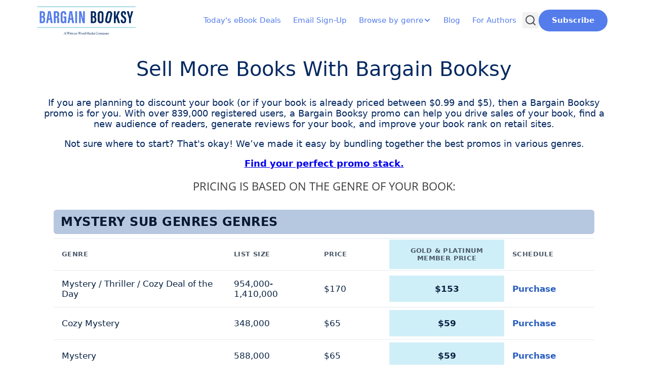

--- FILE ---
content_type: text/html; charset=UTF-8
request_url: https://www.bargainbooksy.com/sell-more-books/
body_size: 19016
content:
<!doctype html>
<html lang="en-US">

<head>
	<meta charset="UTF-8">
	<meta name="viewport" content="width=device-width, initial-scale=1">
	<link rel="profile" href="https://gmpg.org/xfn/11">

	<title>Sell More Books with Bargain Booksy - Bargain Booksy</title>
<meta name='robots' content='max-image-preview:large' />
		<meta name="description" content="Deals on Bestselling eBooks" />
		<meta property="og:locale" content="en_US" />
		<meta property="og:site_name" content="Bargain Booksy" />
		<meta property="og:title" content="Sell More Books with Bargain Booksy - Bargain Booksy" />
		<meta property="og:description" content="Deals on Bestselling eBooks" />
					<meta property="og:image" content="https://www.bargainbooksy.com/wp-content/uploads/2022/07/BB_Horizontal_logo-1.png" />
				<meta property="og:url" content="https://www.bargainbooksy.com/sell-more-books/" />
		<meta property="og:type" content="article" />
				<meta property="twitter:card" content="summary" />
		<meta property="twitter:description" content="Deals on Bestselling eBooks" />
					<meta property="twitter:site" content="@bargainbooksy" />
			<meta property="twitter:creator" content="@bargainbooksy" />
				<script type='application/javascript' id='pys-version-script'>console.log('PixelYourSite PRO version 12.2.3');</script>
<link rel="alternate" type="application/rss+xml" title="Bargain Booksy &raquo; Feed" href="https://www.bargainbooksy.com/feed/" />
<link rel="alternate" type="application/rss+xml" title="Bargain Booksy &raquo; Comments Feed" href="https://www.bargainbooksy.com/comments/feed/" />
<link rel="alternate" title="oEmbed (JSON)" type="application/json+oembed" href="https://www.bargainbooksy.com/wp-json/oembed/1.0/embed?url=https%3A%2F%2Fwww.bargainbooksy.com%2Fsell-more-books%2F" />
<link rel="alternate" title="oEmbed (XML)" type="text/xml+oembed" href="https://www.bargainbooksy.com/wp-json/oembed/1.0/embed?url=https%3A%2F%2Fwww.bargainbooksy.com%2Fsell-more-books%2F&#038;format=xml" />
<style id='wp-img-auto-sizes-contain-inline-css'>
img:is([sizes=auto i],[sizes^="auto," i]){contain-intrinsic-size:3000px 1500px}
/*# sourceURL=wp-img-auto-sizes-contain-inline-css */
</style>
<style id='wp-emoji-styles-inline-css'>

	img.wp-smiley, img.emoji {
		display: inline !important;
		border: none !important;
		box-shadow: none !important;
		height: 1em !important;
		width: 1em !important;
		margin: 0 0.07em !important;
		vertical-align: -0.1em !important;
		background: none !important;
		padding: 0 !important;
	}
/*# sourceURL=wp-emoji-styles-inline-css */
</style>
<style id='wp-block-library-inline-css'>
:root{--wp-block-synced-color:#7a00df;--wp-block-synced-color--rgb:122,0,223;--wp-bound-block-color:var(--wp-block-synced-color);--wp-editor-canvas-background:#ddd;--wp-admin-theme-color:#007cba;--wp-admin-theme-color--rgb:0,124,186;--wp-admin-theme-color-darker-10:#006ba1;--wp-admin-theme-color-darker-10--rgb:0,107,160.5;--wp-admin-theme-color-darker-20:#005a87;--wp-admin-theme-color-darker-20--rgb:0,90,135;--wp-admin-border-width-focus:2px}@media (min-resolution:192dpi){:root{--wp-admin-border-width-focus:1.5px}}.wp-element-button{cursor:pointer}:root .has-very-light-gray-background-color{background-color:#eee}:root .has-very-dark-gray-background-color{background-color:#313131}:root .has-very-light-gray-color{color:#eee}:root .has-very-dark-gray-color{color:#313131}:root .has-vivid-green-cyan-to-vivid-cyan-blue-gradient-background{background:linear-gradient(135deg,#00d084,#0693e3)}:root .has-purple-crush-gradient-background{background:linear-gradient(135deg,#34e2e4,#4721fb 50%,#ab1dfe)}:root .has-hazy-dawn-gradient-background{background:linear-gradient(135deg,#faaca8,#dad0ec)}:root .has-subdued-olive-gradient-background{background:linear-gradient(135deg,#fafae1,#67a671)}:root .has-atomic-cream-gradient-background{background:linear-gradient(135deg,#fdd79a,#004a59)}:root .has-nightshade-gradient-background{background:linear-gradient(135deg,#330968,#31cdcf)}:root .has-midnight-gradient-background{background:linear-gradient(135deg,#020381,#2874fc)}:root{--wp--preset--font-size--normal:16px;--wp--preset--font-size--huge:42px}.has-regular-font-size{font-size:1em}.has-larger-font-size{font-size:2.625em}.has-normal-font-size{font-size:var(--wp--preset--font-size--normal)}.has-huge-font-size{font-size:var(--wp--preset--font-size--huge)}.has-text-align-center{text-align:center}.has-text-align-left{text-align:left}.has-text-align-right{text-align:right}.has-fit-text{white-space:nowrap!important}#end-resizable-editor-section{display:none}.aligncenter{clear:both}.items-justified-left{justify-content:flex-start}.items-justified-center{justify-content:center}.items-justified-right{justify-content:flex-end}.items-justified-space-between{justify-content:space-between}.screen-reader-text{border:0;clip-path:inset(50%);height:1px;margin:-1px;overflow:hidden;padding:0;position:absolute;width:1px;word-wrap:normal!important}.screen-reader-text:focus{background-color:#ddd;clip-path:none;color:#444;display:block;font-size:1em;height:auto;left:5px;line-height:normal;padding:15px 23px 14px;text-decoration:none;top:5px;width:auto;z-index:100000}html :where(.has-border-color){border-style:solid}html :where([style*=border-top-color]){border-top-style:solid}html :where([style*=border-right-color]){border-right-style:solid}html :where([style*=border-bottom-color]){border-bottom-style:solid}html :where([style*=border-left-color]){border-left-style:solid}html :where([style*=border-width]){border-style:solid}html :where([style*=border-top-width]){border-top-style:solid}html :where([style*=border-right-width]){border-right-style:solid}html :where([style*=border-bottom-width]){border-bottom-style:solid}html :where([style*=border-left-width]){border-left-style:solid}html :where(img[class*=wp-image-]){height:auto;max-width:100%}:where(figure){margin:0 0 1em}html :where(.is-position-sticky){--wp-admin--admin-bar--position-offset:var(--wp-admin--admin-bar--height,0px)}@media screen and (max-width:600px){html :where(.is-position-sticky){--wp-admin--admin-bar--position-offset:0px}}

/*# sourceURL=wp-block-library-inline-css */
</style><style id='wp-block-heading-inline-css'>
h1:where(.wp-block-heading).has-background,h2:where(.wp-block-heading).has-background,h3:where(.wp-block-heading).has-background,h4:where(.wp-block-heading).has-background,h5:where(.wp-block-heading).has-background,h6:where(.wp-block-heading).has-background{padding:1.25em 2.375em}h1.has-text-align-left[style*=writing-mode]:where([style*=vertical-lr]),h1.has-text-align-right[style*=writing-mode]:where([style*=vertical-rl]),h2.has-text-align-left[style*=writing-mode]:where([style*=vertical-lr]),h2.has-text-align-right[style*=writing-mode]:where([style*=vertical-rl]),h3.has-text-align-left[style*=writing-mode]:where([style*=vertical-lr]),h3.has-text-align-right[style*=writing-mode]:where([style*=vertical-rl]),h4.has-text-align-left[style*=writing-mode]:where([style*=vertical-lr]),h4.has-text-align-right[style*=writing-mode]:where([style*=vertical-rl]),h5.has-text-align-left[style*=writing-mode]:where([style*=vertical-lr]),h5.has-text-align-right[style*=writing-mode]:where([style*=vertical-rl]),h6.has-text-align-left[style*=writing-mode]:where([style*=vertical-lr]),h6.has-text-align-right[style*=writing-mode]:where([style*=vertical-rl]){rotate:180deg}
/*# sourceURL=https://www.bargainbooksy.com/wp-includes/blocks/heading/style.min.css */
</style>
<style id='wp-block-image-inline-css'>
.wp-block-image>a,.wp-block-image>figure>a{display:inline-block}.wp-block-image img{box-sizing:border-box;height:auto;max-width:100%;vertical-align:bottom}@media not (prefers-reduced-motion){.wp-block-image img.hide{visibility:hidden}.wp-block-image img.show{animation:show-content-image .4s}}.wp-block-image[style*=border-radius] img,.wp-block-image[style*=border-radius]>a{border-radius:inherit}.wp-block-image.has-custom-border img{box-sizing:border-box}.wp-block-image.aligncenter{text-align:center}.wp-block-image.alignfull>a,.wp-block-image.alignwide>a{width:100%}.wp-block-image.alignfull img,.wp-block-image.alignwide img{height:auto;width:100%}.wp-block-image .aligncenter,.wp-block-image .alignleft,.wp-block-image .alignright,.wp-block-image.aligncenter,.wp-block-image.alignleft,.wp-block-image.alignright{display:table}.wp-block-image .aligncenter>figcaption,.wp-block-image .alignleft>figcaption,.wp-block-image .alignright>figcaption,.wp-block-image.aligncenter>figcaption,.wp-block-image.alignleft>figcaption,.wp-block-image.alignright>figcaption{caption-side:bottom;display:table-caption}.wp-block-image .alignleft{float:left;margin:.5em 1em .5em 0}.wp-block-image .alignright{float:right;margin:.5em 0 .5em 1em}.wp-block-image .aligncenter{margin-left:auto;margin-right:auto}.wp-block-image :where(figcaption){margin-bottom:1em;margin-top:.5em}.wp-block-image.is-style-circle-mask img{border-radius:9999px}@supports ((-webkit-mask-image:none) or (mask-image:none)) or (-webkit-mask-image:none){.wp-block-image.is-style-circle-mask img{border-radius:0;-webkit-mask-image:url('data:image/svg+xml;utf8,<svg viewBox="0 0 100 100" xmlns="http://www.w3.org/2000/svg"><circle cx="50" cy="50" r="50"/></svg>');mask-image:url('data:image/svg+xml;utf8,<svg viewBox="0 0 100 100" xmlns="http://www.w3.org/2000/svg"><circle cx="50" cy="50" r="50"/></svg>');mask-mode:alpha;-webkit-mask-position:center;mask-position:center;-webkit-mask-repeat:no-repeat;mask-repeat:no-repeat;-webkit-mask-size:contain;mask-size:contain}}:root :where(.wp-block-image.is-style-rounded img,.wp-block-image .is-style-rounded img){border-radius:9999px}.wp-block-image figure{margin:0}.wp-lightbox-container{display:flex;flex-direction:column;position:relative}.wp-lightbox-container img{cursor:zoom-in}.wp-lightbox-container img:hover+button{opacity:1}.wp-lightbox-container button{align-items:center;backdrop-filter:blur(16px) saturate(180%);background-color:#5a5a5a40;border:none;border-radius:4px;cursor:zoom-in;display:flex;height:20px;justify-content:center;opacity:0;padding:0;position:absolute;right:16px;text-align:center;top:16px;width:20px;z-index:100}@media not (prefers-reduced-motion){.wp-lightbox-container button{transition:opacity .2s ease}}.wp-lightbox-container button:focus-visible{outline:3px auto #5a5a5a40;outline:3px auto -webkit-focus-ring-color;outline-offset:3px}.wp-lightbox-container button:hover{cursor:pointer;opacity:1}.wp-lightbox-container button:focus{opacity:1}.wp-lightbox-container button:focus,.wp-lightbox-container button:hover,.wp-lightbox-container button:not(:hover):not(:active):not(.has-background){background-color:#5a5a5a40;border:none}.wp-lightbox-overlay{box-sizing:border-box;cursor:zoom-out;height:100vh;left:0;overflow:hidden;position:fixed;top:0;visibility:hidden;width:100%;z-index:100000}.wp-lightbox-overlay .close-button{align-items:center;cursor:pointer;display:flex;justify-content:center;min-height:40px;min-width:40px;padding:0;position:absolute;right:calc(env(safe-area-inset-right) + 16px);top:calc(env(safe-area-inset-top) + 16px);z-index:5000000}.wp-lightbox-overlay .close-button:focus,.wp-lightbox-overlay .close-button:hover,.wp-lightbox-overlay .close-button:not(:hover):not(:active):not(.has-background){background:none;border:none}.wp-lightbox-overlay .lightbox-image-container{height:var(--wp--lightbox-container-height);left:50%;overflow:hidden;position:absolute;top:50%;transform:translate(-50%,-50%);transform-origin:top left;width:var(--wp--lightbox-container-width);z-index:9999999999}.wp-lightbox-overlay .wp-block-image{align-items:center;box-sizing:border-box;display:flex;height:100%;justify-content:center;margin:0;position:relative;transform-origin:0 0;width:100%;z-index:3000000}.wp-lightbox-overlay .wp-block-image img{height:var(--wp--lightbox-image-height);min-height:var(--wp--lightbox-image-height);min-width:var(--wp--lightbox-image-width);width:var(--wp--lightbox-image-width)}.wp-lightbox-overlay .wp-block-image figcaption{display:none}.wp-lightbox-overlay button{background:none;border:none}.wp-lightbox-overlay .scrim{background-color:#fff;height:100%;opacity:.9;position:absolute;width:100%;z-index:2000000}.wp-lightbox-overlay.active{visibility:visible}@media not (prefers-reduced-motion){.wp-lightbox-overlay.active{animation:turn-on-visibility .25s both}.wp-lightbox-overlay.active img{animation:turn-on-visibility .35s both}.wp-lightbox-overlay.show-closing-animation:not(.active){animation:turn-off-visibility .35s both}.wp-lightbox-overlay.show-closing-animation:not(.active) img{animation:turn-off-visibility .25s both}.wp-lightbox-overlay.zoom.active{animation:none;opacity:1;visibility:visible}.wp-lightbox-overlay.zoom.active .lightbox-image-container{animation:lightbox-zoom-in .4s}.wp-lightbox-overlay.zoom.active .lightbox-image-container img{animation:none}.wp-lightbox-overlay.zoom.active .scrim{animation:turn-on-visibility .4s forwards}.wp-lightbox-overlay.zoom.show-closing-animation:not(.active){animation:none}.wp-lightbox-overlay.zoom.show-closing-animation:not(.active) .lightbox-image-container{animation:lightbox-zoom-out .4s}.wp-lightbox-overlay.zoom.show-closing-animation:not(.active) .lightbox-image-container img{animation:none}.wp-lightbox-overlay.zoom.show-closing-animation:not(.active) .scrim{animation:turn-off-visibility .4s forwards}}@keyframes show-content-image{0%{visibility:hidden}99%{visibility:hidden}to{visibility:visible}}@keyframes turn-on-visibility{0%{opacity:0}to{opacity:1}}@keyframes turn-off-visibility{0%{opacity:1;visibility:visible}99%{opacity:0;visibility:visible}to{opacity:0;visibility:hidden}}@keyframes lightbox-zoom-in{0%{transform:translate(calc((-100vw + var(--wp--lightbox-scrollbar-width))/2 + var(--wp--lightbox-initial-left-position)),calc(-50vh + var(--wp--lightbox-initial-top-position))) scale(var(--wp--lightbox-scale))}to{transform:translate(-50%,-50%) scale(1)}}@keyframes lightbox-zoom-out{0%{transform:translate(-50%,-50%) scale(1);visibility:visible}99%{visibility:visible}to{transform:translate(calc((-100vw + var(--wp--lightbox-scrollbar-width))/2 + var(--wp--lightbox-initial-left-position)),calc(-50vh + var(--wp--lightbox-initial-top-position))) scale(var(--wp--lightbox-scale));visibility:hidden}}
/*# sourceURL=https://www.bargainbooksy.com/wp-includes/blocks/image/style.min.css */
</style>
<style id='wp-block-group-inline-css'>
.wp-block-group{box-sizing:border-box}:where(.wp-block-group.wp-block-group-is-layout-constrained){position:relative}
/*# sourceURL=https://www.bargainbooksy.com/wp-includes/blocks/group/style.min.css */
</style>
<style id='wp-block-paragraph-inline-css'>
.is-small-text{font-size:.875em}.is-regular-text{font-size:1em}.is-large-text{font-size:2.25em}.is-larger-text{font-size:3em}.has-drop-cap:not(:focus):first-letter{float:left;font-size:8.4em;font-style:normal;font-weight:100;line-height:.68;margin:.05em .1em 0 0;text-transform:uppercase}body.rtl .has-drop-cap:not(:focus):first-letter{float:none;margin-left:.1em}p.has-drop-cap.has-background{overflow:hidden}:root :where(p.has-background){padding:1.25em 2.375em}:where(p.has-text-color:not(.has-link-color)) a{color:inherit}p.has-text-align-left[style*="writing-mode:vertical-lr"],p.has-text-align-right[style*="writing-mode:vertical-rl"]{rotate:180deg}
/*# sourceURL=https://www.bargainbooksy.com/wp-includes/blocks/paragraph/style.min.css */
</style>
<style id='wp-block-spacer-inline-css'>
.wp-block-spacer{clear:both}
/*# sourceURL=https://www.bargainbooksy.com/wp-includes/blocks/spacer/style.min.css */
</style>
<style id='cb-carousel-v2-style-inline-css'>
.wp-block-cb-carousel-v2{position:relative}.wp-block-cb-carousel-v2[data-cb-pagination=true] .swiper-horizontal{margin-bottom:calc(var(--wp--custom--carousel-block--pagination-bullet-size, 8px)*4)}.wp-block-cb-carousel-v2 .cb-button-next,.wp-block-cb-carousel-v2 .cb-button-prev{color:var(--wp--custom--carousel-block--navigation-color,#000);height:var(--wp--custom--carousel-block--navigation-size,22px);margin-top:calc(0px - var(--wp--custom--carousel-block--navigation-size, 22px)/2);width:calc(var(--wp--custom--carousel-block--navigation-size, 22px)/44*27)}.wp-block-cb-carousel-v2 .cb-button-next:after,.wp-block-cb-carousel-v2 .cb-button-prev:after{font-size:var(--wp--custom--carousel-block--navigation-size,22px)}.wp-block-cb-carousel-v2 .cb-button-prev,.wp-block-cb-carousel-v2.cb-rtl .cb-button-next{left:calc(var(--wp--custom--carousel-block--navigation-size, 22px)*-1/44*27 - var(--wp--custom--carousel-block--navigation-sides-offset, 10px));right:auto}.wp-block-cb-carousel-v2 .cb-button-next,.wp-block-cb-carousel-v2.cb-rtl .cb-button-prev{left:auto;right:calc(var(--wp--custom--carousel-block--navigation-size, 22px)*-1/44*27 - var(--wp--custom--carousel-block--navigation-sides-offset, 10px))}.wp-block-cb-carousel-v2.cb-rtl .cb-button-next,.wp-block-cb-carousel-v2.cb-rtl .cb-button-prev{transform:scaleX(-1)}.wp-block-cb-carousel-v2 .cb-pagination.swiper-pagination-horizontal{bottom:calc(var(--wp--custom--carousel-block--pagination-bullet-size, 8px)*-2.5);display:flex;justify-content:center;top:var(--wp--custom--carousel-block--pagination-top,auto)}.wp-block-cb-carousel-v2 .cb-pagination.swiper-pagination-horizontal.swiper-pagination-bullets .cb-pagination-bullet{margin:0 var(--wp--custom--carousel-block--pagination-bullet-horizontal-gap,4px)}.wp-block-cb-carousel-v2 .cb-pagination .cb-pagination-bullet{background:var(--wp--custom--carousel-block--pagination-bullet-color,#999);height:var(--wp--custom--carousel-block--pagination-bullet-size,8px);opacity:var(--wp--custom--carousel-block--pagination-bullet-opacity,.5);width:var(--wp--custom--carousel-block--pagination-bullet-size,8px)}.wp-block-cb-carousel-v2 .cb-pagination .cb-pagination-bullet.swiper-pagination-bullet-active{background:var(--wp--custom--carousel-block--pagination-bullet-active-color,#000);opacity:var(--wp--custom--carousel-block--pagination-bullet-active-opacity,1)}.wp-block-cb-carousel-v2.alignfull .cb-button-next,.wp-block-cb-carousel-v2.alignfull .cb-button-prev{color:var(--wp--custom--carousel-block--navigation-alignfull-color,#000)}.wp-block-cb-carousel-v2.alignfull .cb-button-prev,.wp-block-cb-carousel-v2.alignfull.cb-rtl .cb-button-next{left:var(--wp--custom--carousel-block--navigation-sides-offset,10px);right:auto}.wp-block-cb-carousel-v2.alignfull .cb-button-next,.wp-block-cb-carousel-v2.alignfull.cb-rtl .cb-button-prev{left:auto;right:var(--wp--custom--carousel-block--navigation-sides-offset,10px)}.wp-block-cb-carousel-v2 .wp-block-image{margin-bottom:var(--wp--custom--carousel-block--image-margin-bottom,0);margin-top:var(--wp--custom--carousel-block--image-margin-top,0)}.wp-block-cb-carousel-v2 .wp-block-cover{margin-bottom:var(--wp--custom--carousel-block--cover-margin-bottom,0);margin-top:var(--wp--custom--carousel-block--cover-margin-top,0)}.wp-block-cb-carousel-v2 .wp-block-cover.aligncenter,.wp-block-cb-carousel-v2 .wp-block-image.aligncenter{margin-left:auto!important;margin-right:auto!important}

/*# sourceURL=https://www.bargainbooksy.com/wp-content/plugins/carousel-block/build/carousel/style-index.css */
</style>
<style id='global-styles-inline-css'>
:root{--wp--preset--aspect-ratio--square: 1;--wp--preset--aspect-ratio--4-3: 4/3;--wp--preset--aspect-ratio--3-4: 3/4;--wp--preset--aspect-ratio--3-2: 3/2;--wp--preset--aspect-ratio--2-3: 2/3;--wp--preset--aspect-ratio--16-9: 16/9;--wp--preset--aspect-ratio--9-16: 9/16;--wp--preset--color--black: #000000;--wp--preset--color--cyan-bluish-gray: #abb8c3;--wp--preset--color--white: #ffffff;--wp--preset--color--pale-pink: #f78da7;--wp--preset--color--vivid-red: #cf2e2e;--wp--preset--color--luminous-vivid-orange: #ff6900;--wp--preset--color--luminous-vivid-amber: #fcb900;--wp--preset--color--light-green-cyan: #7bdcb5;--wp--preset--color--vivid-green-cyan: #00d084;--wp--preset--color--pale-cyan-blue: #8ed1fc;--wp--preset--color--vivid-cyan-blue: #0693e3;--wp--preset--color--vivid-purple: #9b51e0;--wp--preset--color--primary: #547DEB;--wp--preset--color--on-primary: #FFF;--wp--preset--color--secondary: #5C77BA;--wp--preset--gradient--vivid-cyan-blue-to-vivid-purple: linear-gradient(135deg,rgb(6,147,227) 0%,rgb(155,81,224) 100%);--wp--preset--gradient--light-green-cyan-to-vivid-green-cyan: linear-gradient(135deg,rgb(122,220,180) 0%,rgb(0,208,130) 100%);--wp--preset--gradient--luminous-vivid-amber-to-luminous-vivid-orange: linear-gradient(135deg,rgb(252,185,0) 0%,rgb(255,105,0) 100%);--wp--preset--gradient--luminous-vivid-orange-to-vivid-red: linear-gradient(135deg,rgb(255,105,0) 0%,rgb(207,46,46) 100%);--wp--preset--gradient--very-light-gray-to-cyan-bluish-gray: linear-gradient(135deg,rgb(238,238,238) 0%,rgb(169,184,195) 100%);--wp--preset--gradient--cool-to-warm-spectrum: linear-gradient(135deg,rgb(74,234,220) 0%,rgb(151,120,209) 20%,rgb(207,42,186) 40%,rgb(238,44,130) 60%,rgb(251,105,98) 80%,rgb(254,248,76) 100%);--wp--preset--gradient--blush-light-purple: linear-gradient(135deg,rgb(255,206,236) 0%,rgb(152,150,240) 100%);--wp--preset--gradient--blush-bordeaux: linear-gradient(135deg,rgb(254,205,165) 0%,rgb(254,45,45) 50%,rgb(107,0,62) 100%);--wp--preset--gradient--luminous-dusk: linear-gradient(135deg,rgb(255,203,112) 0%,rgb(199,81,192) 50%,rgb(65,88,208) 100%);--wp--preset--gradient--pale-ocean: linear-gradient(135deg,rgb(255,245,203) 0%,rgb(182,227,212) 50%,rgb(51,167,181) 100%);--wp--preset--gradient--electric-grass: linear-gradient(135deg,rgb(202,248,128) 0%,rgb(113,206,126) 100%);--wp--preset--gradient--midnight: linear-gradient(135deg,rgb(2,3,129) 0%,rgb(40,116,252) 100%);--wp--preset--font-size--small: 13px;--wp--preset--font-size--medium: 20px;--wp--preset--font-size--large: 36px;--wp--preset--font-size--x-large: 42px;--wp--preset--font-family--poppins: 'Poppins', sans-serif;--wp--preset--font-family--open-sans: 'Open Sans', sans-serif;--wp--preset--spacing--20: 0.44rem;--wp--preset--spacing--30: 0.67rem;--wp--preset--spacing--40: 1rem;--wp--preset--spacing--50: 1.5rem;--wp--preset--spacing--60: 2.25rem;--wp--preset--spacing--70: 3.38rem;--wp--preset--spacing--80: 5.06rem;--wp--preset--shadow--natural: 6px 6px 9px rgba(0, 0, 0, 0.2);--wp--preset--shadow--deep: 12px 12px 50px rgba(0, 0, 0, 0.4);--wp--preset--shadow--sharp: 6px 6px 0px rgba(0, 0, 0, 0.2);--wp--preset--shadow--outlined: 6px 6px 0px -3px rgb(255, 255, 255), 6px 6px rgb(0, 0, 0);--wp--preset--shadow--crisp: 6px 6px 0px rgb(0, 0, 0);}:root { --wp--style--global--content-size: 1140px;--wp--style--global--wide-size: 100%; }:where(body) { margin: 0; }.wp-site-blocks > .alignleft { float: left; margin-right: 2em; }.wp-site-blocks > .alignright { float: right; margin-left: 2em; }.wp-site-blocks > .aligncenter { justify-content: center; margin-left: auto; margin-right: auto; }:where(.wp-site-blocks) > * { margin-block-start: 24px; margin-block-end: 0; }:where(.wp-site-blocks) > :first-child { margin-block-start: 0; }:where(.wp-site-blocks) > :last-child { margin-block-end: 0; }:root { --wp--style--block-gap: 24px; }:root :where(.is-layout-flow) > :first-child{margin-block-start: 0;}:root :where(.is-layout-flow) > :last-child{margin-block-end: 0;}:root :where(.is-layout-flow) > *{margin-block-start: 24px;margin-block-end: 0;}:root :where(.is-layout-constrained) > :first-child{margin-block-start: 0;}:root :where(.is-layout-constrained) > :last-child{margin-block-end: 0;}:root :where(.is-layout-constrained) > *{margin-block-start: 24px;margin-block-end: 0;}:root :where(.is-layout-flex){gap: 24px;}:root :where(.is-layout-grid){gap: 24px;}.is-layout-flow > .alignleft{float: left;margin-inline-start: 0;margin-inline-end: 2em;}.is-layout-flow > .alignright{float: right;margin-inline-start: 2em;margin-inline-end: 0;}.is-layout-flow > .aligncenter{margin-left: auto !important;margin-right: auto !important;}.is-layout-constrained > .alignleft{float: left;margin-inline-start: 0;margin-inline-end: 2em;}.is-layout-constrained > .alignright{float: right;margin-inline-start: 2em;margin-inline-end: 0;}.is-layout-constrained > .aligncenter{margin-left: auto !important;margin-right: auto !important;}.is-layout-constrained > :where(:not(.alignleft):not(.alignright):not(.alignfull)){max-width: var(--wp--style--global--content-size);margin-left: auto !important;margin-right: auto !important;}.is-layout-constrained > .alignwide{max-width: var(--wp--style--global--wide-size);}body .is-layout-flex{display: flex;}.is-layout-flex{flex-wrap: wrap;align-items: center;}.is-layout-flex > :is(*, div){margin: 0;}body .is-layout-grid{display: grid;}.is-layout-grid > :is(*, div){margin: 0;}body{font-family: var(--wp--preset--font-family--poppins);padding-top: 0px;padding-right: 0px;padding-bottom: 0px;padding-left: 0px;}a:where(:not(.wp-element-button)){color: var(--wp--preset--color--primary);text-decoration: underline;}:root :where(.wp-element-button, .wp-block-button__link){background-color: var(--wp--preset--color--primary);border-radius: 4px;border-width: 0;color: var(--wp--preset--color--on-primary);font-family: inherit;font-size: inherit;font-style: inherit;font-weight: inherit;letter-spacing: inherit;line-height: inherit;padding-top: calc(0.667em + 2px);padding-right: calc(1.333em + 2px);padding-bottom: calc(0.667em + 2px);padding-left: calc(1.333em + 2px);text-decoration: none;text-transform: inherit;}.has-black-color{color: var(--wp--preset--color--black) !important;}.has-cyan-bluish-gray-color{color: var(--wp--preset--color--cyan-bluish-gray) !important;}.has-white-color{color: var(--wp--preset--color--white) !important;}.has-pale-pink-color{color: var(--wp--preset--color--pale-pink) !important;}.has-vivid-red-color{color: var(--wp--preset--color--vivid-red) !important;}.has-luminous-vivid-orange-color{color: var(--wp--preset--color--luminous-vivid-orange) !important;}.has-luminous-vivid-amber-color{color: var(--wp--preset--color--luminous-vivid-amber) !important;}.has-light-green-cyan-color{color: var(--wp--preset--color--light-green-cyan) !important;}.has-vivid-green-cyan-color{color: var(--wp--preset--color--vivid-green-cyan) !important;}.has-pale-cyan-blue-color{color: var(--wp--preset--color--pale-cyan-blue) !important;}.has-vivid-cyan-blue-color{color: var(--wp--preset--color--vivid-cyan-blue) !important;}.has-vivid-purple-color{color: var(--wp--preset--color--vivid-purple) !important;}.has-primary-color{color: var(--wp--preset--color--primary) !important;}.has-on-primary-color{color: var(--wp--preset--color--on-primary) !important;}.has-secondary-color{color: var(--wp--preset--color--secondary) !important;}.has-black-background-color{background-color: var(--wp--preset--color--black) !important;}.has-cyan-bluish-gray-background-color{background-color: var(--wp--preset--color--cyan-bluish-gray) !important;}.has-white-background-color{background-color: var(--wp--preset--color--white) !important;}.has-pale-pink-background-color{background-color: var(--wp--preset--color--pale-pink) !important;}.has-vivid-red-background-color{background-color: var(--wp--preset--color--vivid-red) !important;}.has-luminous-vivid-orange-background-color{background-color: var(--wp--preset--color--luminous-vivid-orange) !important;}.has-luminous-vivid-amber-background-color{background-color: var(--wp--preset--color--luminous-vivid-amber) !important;}.has-light-green-cyan-background-color{background-color: var(--wp--preset--color--light-green-cyan) !important;}.has-vivid-green-cyan-background-color{background-color: var(--wp--preset--color--vivid-green-cyan) !important;}.has-pale-cyan-blue-background-color{background-color: var(--wp--preset--color--pale-cyan-blue) !important;}.has-vivid-cyan-blue-background-color{background-color: var(--wp--preset--color--vivid-cyan-blue) !important;}.has-vivid-purple-background-color{background-color: var(--wp--preset--color--vivid-purple) !important;}.has-primary-background-color{background-color: var(--wp--preset--color--primary) !important;}.has-on-primary-background-color{background-color: var(--wp--preset--color--on-primary) !important;}.has-secondary-background-color{background-color: var(--wp--preset--color--secondary) !important;}.has-black-border-color{border-color: var(--wp--preset--color--black) !important;}.has-cyan-bluish-gray-border-color{border-color: var(--wp--preset--color--cyan-bluish-gray) !important;}.has-white-border-color{border-color: var(--wp--preset--color--white) !important;}.has-pale-pink-border-color{border-color: var(--wp--preset--color--pale-pink) !important;}.has-vivid-red-border-color{border-color: var(--wp--preset--color--vivid-red) !important;}.has-luminous-vivid-orange-border-color{border-color: var(--wp--preset--color--luminous-vivid-orange) !important;}.has-luminous-vivid-amber-border-color{border-color: var(--wp--preset--color--luminous-vivid-amber) !important;}.has-light-green-cyan-border-color{border-color: var(--wp--preset--color--light-green-cyan) !important;}.has-vivid-green-cyan-border-color{border-color: var(--wp--preset--color--vivid-green-cyan) !important;}.has-pale-cyan-blue-border-color{border-color: var(--wp--preset--color--pale-cyan-blue) !important;}.has-vivid-cyan-blue-border-color{border-color: var(--wp--preset--color--vivid-cyan-blue) !important;}.has-vivid-purple-border-color{border-color: var(--wp--preset--color--vivid-purple) !important;}.has-primary-border-color{border-color: var(--wp--preset--color--primary) !important;}.has-on-primary-border-color{border-color: var(--wp--preset--color--on-primary) !important;}.has-secondary-border-color{border-color: var(--wp--preset--color--secondary) !important;}.has-vivid-cyan-blue-to-vivid-purple-gradient-background{background: var(--wp--preset--gradient--vivid-cyan-blue-to-vivid-purple) !important;}.has-light-green-cyan-to-vivid-green-cyan-gradient-background{background: var(--wp--preset--gradient--light-green-cyan-to-vivid-green-cyan) !important;}.has-luminous-vivid-amber-to-luminous-vivid-orange-gradient-background{background: var(--wp--preset--gradient--luminous-vivid-amber-to-luminous-vivid-orange) !important;}.has-luminous-vivid-orange-to-vivid-red-gradient-background{background: var(--wp--preset--gradient--luminous-vivid-orange-to-vivid-red) !important;}.has-very-light-gray-to-cyan-bluish-gray-gradient-background{background: var(--wp--preset--gradient--very-light-gray-to-cyan-bluish-gray) !important;}.has-cool-to-warm-spectrum-gradient-background{background: var(--wp--preset--gradient--cool-to-warm-spectrum) !important;}.has-blush-light-purple-gradient-background{background: var(--wp--preset--gradient--blush-light-purple) !important;}.has-blush-bordeaux-gradient-background{background: var(--wp--preset--gradient--blush-bordeaux) !important;}.has-luminous-dusk-gradient-background{background: var(--wp--preset--gradient--luminous-dusk) !important;}.has-pale-ocean-gradient-background{background: var(--wp--preset--gradient--pale-ocean) !important;}.has-electric-grass-gradient-background{background: var(--wp--preset--gradient--electric-grass) !important;}.has-midnight-gradient-background{background: var(--wp--preset--gradient--midnight) !important;}.has-small-font-size{font-size: var(--wp--preset--font-size--small) !important;}.has-medium-font-size{font-size: var(--wp--preset--font-size--medium) !important;}.has-large-font-size{font-size: var(--wp--preset--font-size--large) !important;}.has-x-large-font-size{font-size: var(--wp--preset--font-size--x-large) !important;}.has-poppins-font-family{font-family: var(--wp--preset--font-family--poppins) !important;}.has-open-sans-font-family{font-family: var(--wp--preset--font-family--open-sans) !important;}
/*# sourceURL=global-styles-inline-css */
</style>
<style id='core-block-supports-inline-css'>
.wp-elements-9a229cd1519c0163be3916466d9ac101 a:where(:not(.wp-element-button)){color:#052961;}.wp-elements-96d5f925f41be5e38ae0811849733e86 a:where(:not(.wp-element-button)){color:#052961;}.wp-elements-4da3ec2e0410ca626111700dfd69cbee a:where(:not(.wp-element-button)){color:#052961;}.wp-elements-a8f8c05e0a605bbea246b1069259cb12 a:where(:not(.wp-element-button)){color:#3c3c3c;}.wp-elements-9a0a8ec2e9e0c69db2591382a4fe772a a:where(:not(.wp-element-button)){color:#052961;}.wp-elements-2823ccc1a1bb6ba9bbfe08e40ba38cd2 a:where(:not(.wp-element-button)){color:#052961;}.wp-elements-4a485d833f5af4c7bb9736cceb384ce5 a:where(:not(.wp-element-button)){color:#052961;}.wp-elements-1215528535841d32acc1410c1f97e7b2 a:where(:not(.wp-element-button)){color:#052961;}.wp-elements-784ad157d33bbc8e1a5234f389d8810b a:where(:not(.wp-element-button)){color:#052961;}.wp-elements-1669536a4399a47c08cc846b925a8b29 a:where(:not(.wp-element-button)){color:var(--wp--preset--color--black);}.wp-elements-9e5c874b94f15136c2d4b1b4bc44196b a:where(:not(.wp-element-button)){color:var(--wp--preset--color--black);}.wp-container-core-group-is-layout-81423f52{gap:0;flex-direction:column;align-items:center;}.wp-elements-22e989ff95823d42536829adcb9afaa6 a:where(:not(.wp-element-button)){color:var(--wp--preset--color--black);}.wp-elements-2605c475374eb7e94ae84b13bf20b4db a:where(:not(.wp-element-button)){color:#052961;}.wp-elements-f0a9922bd8d6985c635839ebe1a4a974 a:where(:not(.wp-element-button)){color:var(--wp--preset--color--black);}.wp-elements-8e35eb213f875ab8970a62e37527b997 a:where(:not(.wp-element-button)){color:var(--wp--preset--color--black);}.wp-elements-e4f75550ec411a9656671e0de85519fe a:where(:not(.wp-element-button)){color:#052961;}.wp-elements-1642434745a967e9501b34ba8b959d0d a:where(:not(.wp-element-button)){color:var(--wp--preset--color--black);}.wp-elements-4ccb8e5c2aa04881561faf253694e1f1 a:where(:not(.wp-element-button)){color:var(--wp--preset--color--black);}.wp-elements-491f7e5a733bba92127805f7c96ac0fa a:where(:not(.wp-element-button)){color:#052961;}.wp-container-core-group-is-layout-e01a3ba3 > .alignfull{margin-right:calc(30px * -1);margin-left:calc(30px * -1);}.wp-elements-9ea4f8ee162b1780c5bf77abbf715357 a:where(:not(.wp-element-button)){color:#052961;}.wp-elements-c63c5bb0f25c76e8c9db5b2ae3d61c48 a:where(:not(.wp-element-button)){color:#052961;}.wp-elements-b39157ed3bc18b5d23a2bc9b1234b6ef a:where(:not(.wp-element-button)){color:#052961;}.wp-elements-7e36b827ddd6c86e967d0d166d45591e a:where(:not(.wp-element-button)){color:#052961;}
/*# sourceURL=core-block-supports-inline-css */
</style>

<link rel='stylesheet' id='wwm-core-style-css' href='https://www.bargainbooksy.com/wp-content/plugins/wwm-signup-plugin/src//assets/css/styles.css?ver=1769013310' media='all' />
<link rel='stylesheet' id='wwm-bargainbooksy-theme-style-css' href='https://www.bargainbooksy.com/wp-content/themes/wwm-bargainbooksy-theme/style.css?ver=1769108969' media='all' />
<link rel='stylesheet' id='wwm-bargainbooksy-theme-assets-style-css' href='https://www.bargainbooksy.com/wp-content/themes/wwm-bargainbooksy-theme/inc/assets/css/styles.css?ver=1769108969' media='all' />
<script src="https://www.bargainbooksy.com/wp-content/plugins/pixelyoursite-pro/dist/scripts/js.cookie-2.1.3.min.js?ver=2.1.3" id="js-cookie-pys-js"></script>
<script id="jquery-core-js-extra">
var pysFacebookRest = {"restApiUrl":"https://www.bargainbooksy.com/wp-json/pys-facebook/v1/event","debug":""};
//# sourceURL=jquery-core-js-extra
</script>
<script src="https://www.bargainbooksy.com/wp-includes/js/jquery/jquery.min.js?ver=3.7.1" id="jquery-core-js"></script>
<script src="https://www.bargainbooksy.com/wp-includes/js/jquery/jquery-migrate.min.js?ver=3.4.1" id="jquery-migrate-js"></script>
<script src="https://www.bargainbooksy.com/wp-content/plugins/pixelyoursite-pro/dist/scripts/jquery.bind-first-0.2.3.min.js" id="jquery-bind-first-js"></script>
<script src="https://www.bargainbooksy.com/wp-content/plugins/pixelyoursite-pro/dist/scripts/sha256.js?ver=0.11.0" id="js-sha256-js"></script>
<script src="https://www.bargainbooksy.com/wp-content/plugins/pixelyoursite-pro/dist/scripts/tld.min.js?ver=2.3.1" id="js-tld-js"></script>
<script id="pys-js-extra">
var pysOptions = {"staticEvents":{"facebook":{"init_event":[{"delay":0,"type":"static","ajaxFire":false,"name":"PageView","eventID":"9c91a058-be8e-419f-af1c-f58a1e9ba1b3","pixelIds":["538094126348616"],"params":{"page_title":"Sell More Books with Bargain Booksy","post_type":"page","post_id":475828,"plugin":"PixelYourSite","event_url":"www.bargainbooksy.com/sell-more-books/","user_role":"guest"},"e_id":"init_event","ids":[],"hasTimeWindow":false,"timeWindow":0,"woo_order":"","edd_order":""}]}},"dynamicEvents":[],"triggerEvents":[],"triggerEventTypes":[],"facebook":{"pixelIds":["538094126348616"],"advancedMatchingEnabled":true,"advancedMatching":[],"removeMetadata":true,"wooVariableAsSimple":false,"serverApiEnabled":true,"wooCRSendFromServer":false,"send_external_id":true,"enabled_medical":false,"do_not_track_medical_param":["event_url","post_title","page_title","landing_page","content_name","categories","category_name","tags"],"meta_ldu":false,"hide_pixels":[]},"debug":"","siteUrl":"https://www.bargainbooksy.com","ajaxUrl":"https://www.bargainbooksy.com/wp-admin/admin-ajax.php","ajax_event":"1436f9925b","trackUTMs":"1","trackTrafficSource":"1","user_id":"0","enable_lading_page_param":"1","cookie_duration":"7","enable_event_day_param":"1","enable_event_month_param":"1","enable_event_time_param":"1","enable_remove_target_url_param":"1","enable_remove_download_url_param":"1","visit_data_model":"first_visit","last_visit_duration":"60","enable_auto_save_advance_matching":"1","enable_success_send_form":"","enable_automatic_events":"","enable_event_video":"1","ajaxForServerEvent":"1","ajaxForServerStaticEvent":"1","useSendBeacon":"1","send_external_id":"1","external_id_expire":"180","track_cookie_for_subdomains":"1","google_consent_mode":"1","data_persistency":"keep_data","advance_matching_form":{"enable_advance_matching_forms":true,"advance_matching_fn_names":["first_name","first-name","first name","name"],"advance_matching_ln_names":["last_name","last-name","last name"],"advance_matching_tel_names":["phone","tel"],"advance_matching_em_names":[]},"advance_matching_url":{"enable_advance_matching_url":true,"advance_matching_fn_names":[],"advance_matching_ln_names":[],"advance_matching_tel_names":[],"advance_matching_em_names":[]},"track_dynamic_fields":[],"gdpr":{"ajax_enabled":false,"all_disabled_by_api":false,"facebook_disabled_by_api":false,"tiktok_disabled_by_api":false,"analytics_disabled_by_api":false,"google_ads_disabled_by_api":false,"pinterest_disabled_by_api":false,"bing_disabled_by_api":false,"externalID_disabled_by_api":false,"facebook_prior_consent_enabled":true,"tiktok_prior_consent_enabled":true,"analytics_prior_consent_enabled":true,"google_ads_prior_consent_enabled":true,"pinterest_prior_consent_enabled":true,"bing_prior_consent_enabled":true,"cookiebot_integration_enabled":false,"cookiebot_facebook_consent_category":"marketing","cookiebot_tiktok_consent_category":"marketing","cookiebot_analytics_consent_category":"statistics","cookiebot_google_ads_consent_category":"marketing","cookiebot_pinterest_consent_category":"marketing","cookiebot_bing_consent_category":"marketing","cookie_notice_integration_enabled":false,"cookie_law_info_integration_enabled":false,"real_cookie_banner_integration_enabled":false,"consent_magic_integration_enabled":false,"analytics_storage":{"enabled":true,"value":"granted","filter":false},"ad_storage":{"enabled":true,"value":"granted","filter":false},"ad_user_data":{"enabled":true,"value":"granted","filter":false},"ad_personalization":{"enabled":true,"value":"granted","filter":false}},"cookie":{"disabled_all_cookie":false,"disabled_start_session_cookie":false,"disabled_advanced_form_data_cookie":false,"disabled_landing_page_cookie":false,"disabled_first_visit_cookie":false,"disabled_trafficsource_cookie":false,"disabled_utmTerms_cookie":false,"disabled_utmId_cookie":false},"tracking_analytics":{"TrafficSource":"www.freebooksy.com","TrafficLanding":"https://www.bargainbooksy.com/sell-more-books/","TrafficUtms":[],"TrafficUtmsId":[],"userDataEnable":true,"userData":{"emails":[],"phones":[],"addresses":[]},"use_encoding_provided_data":true,"use_multiple_provided_data":true},"GATags":{"ga_datalayer_type":"default","ga_datalayer_name":"dataLayerPYS"},"automatic":{"enable_youtube":true,"enable_vimeo":true,"enable_video":true},"woo":{"enabled":false},"edd":{"enabled":false},"cache_bypass":"1769542698"};
//# sourceURL=pys-js-extra
</script>
<script src="https://www.bargainbooksy.com/wp-content/plugins/pixelyoursite-pro/dist/scripts/public.js?ver=12.2.3" id="pys-js"></script>
<script src="https://www.bargainbooksy.com/wp-content/plugins/pixelyoursite-super-pack/dist/scripts/public.js?ver=6.0.3" id="pys_sp_public_js-js"></script>
<link rel="https://api.w.org/" href="https://www.bargainbooksy.com/wp-json/" /><link rel="alternate" title="JSON" type="application/json" href="https://www.bargainbooksy.com/wp-json/wp/v2/pages/475828" /><link rel="EditURI" type="application/rsd+xml" title="RSD" href="https://www.bargainbooksy.com/xmlrpc.php?rsd" />
<meta name="generator" content="WordPress 6.9" />
<link rel="canonical" href="https://www.bargainbooksy.com/sell-more-books/" />
<link rel='shortlink' href='https://www.bargainbooksy.com/?p=475828' />
  <script src="https://cdn.onesignal.com/sdks/web/v16/OneSignalSDK.page.js" defer></script>
  <script>
          window.OneSignalDeferred = window.OneSignalDeferred || [];
          OneSignalDeferred.push(async function(OneSignal) {
            await OneSignal.init({
              appId: "996c8433-50de-4d29-a7f6-fa70b0e8673b",
              serviceWorkerOverrideForTypical: true,
              path: "https://www.bargainbooksy.com/wp-content/plugins/onesignal-free-web-push-notifications/sdk_files/",
              serviceWorkerParam: { scope: "/wp-content/plugins/onesignal-free-web-push-notifications/sdk_files/push/onesignal/" },
              serviceWorkerPath: "OneSignalSDKWorker.js",
            });
          });

          // Unregister the legacy OneSignal service worker to prevent scope conflicts
          navigator.serviceWorker.getRegistrations().then((registrations) => {
            // Iterate through all registered service workers
            registrations.forEach((registration) => {
              // Check the script URL to identify the specific service worker
              if (registration.active && registration.active.scriptURL.includes('OneSignalSDKWorker.js.php')) {
                // Unregister the service worker
                registration.unregister().then((success) => {
                  if (success) {
                    console.log('OneSignalSW: Successfully unregistered:', registration.active.scriptURL);
                  } else {
                    console.log('OneSignalSW: Failed to unregister:', registration.active.scriptURL);
                  }
                });
              }
            });
          }).catch((error) => {
            console.error('Error fetching service worker registrations:', error);
          });
        </script>
<style class='wp-fonts-local'>
@font-face{font-family:Poppins;font-style:normal;font-weight:100;font-display:fallback;src:url('https://www.bargainbooksy.com/wp-content/themes/wwm-bargainbooksy-theme/assets/fonts/Poppins-Thin.ttf') format('truetype');font-stretch:normal;}
@font-face{font-family:Poppins;font-style:normal;font-weight:200;font-display:fallback;src:url('https://www.bargainbooksy.com/wp-content/themes/wwm-bargainbooksy-theme/assets/fonts/Poppins-ExtraLight.ttf') format('truetype');font-stretch:normal;}
@font-face{font-family:Poppins;font-style:normal;font-weight:300;font-display:fallback;src:url('https://www.bargainbooksy.com/wp-content/themes/wwm-bargainbooksy-theme/assets/fonts/Poppins-Light.ttf') format('truetype');font-stretch:normal;}
@font-face{font-family:Poppins;font-style:normal;font-weight:400;font-display:fallback;src:url('https://www.bargainbooksy.com/wp-content/themes/wwm-bargainbooksy-theme/assets/fonts/Poppins-Regular.ttf') format('truetype');font-stretch:normal;}
@font-face{font-family:Poppins;font-style:normal;font-weight:500;font-display:fallback;src:url('https://www.bargainbooksy.com/wp-content/themes/wwm-bargainbooksy-theme/assets/fonts/Poppins-Medium.ttf') format('truetype');font-stretch:normal;}
@font-face{font-family:Poppins;font-style:normal;font-weight:600;font-display:fallback;src:url('https://www.bargainbooksy.com/wp-content/themes/wwm-bargainbooksy-theme/assets/fonts/Poppins-SemiBold.ttf') format('truetype');font-stretch:normal;}
@font-face{font-family:Poppins;font-style:normal;font-weight:700;font-display:fallback;src:url('https://www.bargainbooksy.com/wp-content/themes/wwm-bargainbooksy-theme/assets/fonts/Poppins-Bold.ttf') format('truetype');font-stretch:normal;}
@font-face{font-family:"Open Sans";font-style:auto;font-weight:300 800;font-display:fallback;src:url('https://www.bargainbooksy.com/wp-content/themes/wwm-bargainbooksy-theme/assets/fonts/OpenSans-VariableFont_wdth,wght.ttf') format('truetype');}
</style>
<link rel="icon" href="https://www.bargainbooksy.com/wp-content/uploads/2025/09/faviconV2.png" sizes="32x32" />
<link rel="icon" href="https://www.bargainbooksy.com/wp-content/uploads/2025/09/faviconV2.png" sizes="192x192" />
<link rel="apple-touch-icon" href="https://www.bargainbooksy.com/wp-content/uploads/2025/09/faviconV2.png" />
<meta name="msapplication-TileImage" content="https://www.bargainbooksy.com/wp-content/uploads/2025/09/faviconV2.png" />
<link rel='stylesheet' id='cb-slider-style-css' href='https://www.bargainbooksy.com/wp-content/plugins/carousel-block/blocks/vendor/swiper/swiper-bundle.min.css?ver=2.0.5' media='all' />
</head>

<body class="wp-singular page-template-default page page-id-475828 wp-theme-wwm-bargainbooksy-theme">
		<div id="page" class="site">
		<a class="skip-link screen-reader-text" href="#primary">Skip to content</a>

		<header id="masthead" class="site-header">
			<div class="site-branding">
				<a href="/">
											<img class="header-img" src="https://www.bargainbooksy.com/wp-content/uploads/2022/07/BB_Horizontal_logo-1.png" alt="Header Image" />
									</a>
			</div>

			<nav id="site-navigation" class="main-navigation">
				<div id="main-menu-wrap" class="menu-primary-container"><ul id="primary-menu" class="menu"><li id="menu-item-541320" class="menu-item menu-item-type-post_type menu-item-object-page menu-item-541320"><a href="https://www.bargainbooksy.com/featured-books/">Today's eBook Deals</a></li>
<li id="menu-item-541321" class="menu-item menu-item-type-post_type menu-item-object-page menu-item-541321"><a href="https://www.bargainbooksy.com/email-signup/">Email Sign-Up</a></li>
<li id="menu-item-541322" class="menu-item menu-item-type-custom menu-item-object-custom menu-item-has-children menu-item-541322"><a>Browse by genre</a>
<ul class="sub-menu">
	<li id="menu-item-541334" class="menu-item menu-item-type-taxonomy menu-item-object-category menu-item-541334"><a href="https://www.bargainbooksy.com/read/genre/childrens/">Children's</a></li>
	<li id="menu-item-541342" class="menu-item menu-item-type-taxonomy menu-item-object-category menu-item-541342"><a href="https://www.bargainbooksy.com/read/genre/christian-fiction/">Christian Fiction</a></li>
	<li id="menu-item-541341" class="menu-item menu-item-type-taxonomy menu-item-object-category menu-item-541341"><a href="https://www.bargainbooksy.com/read/genre/cookbooks-nutrition/">Cookbooks &amp; Nutrition</a></li>
	<li id="menu-item-541326" class="menu-item menu-item-type-taxonomy menu-item-object-category menu-item-541326"><a href="https://www.bargainbooksy.com/read/genre/cozy-mystery/">Cozy Mystery</a></li>
	<li id="menu-item-541328" class="menu-item menu-item-type-taxonomy menu-item-object-category menu-item-541328"><a href="https://www.bargainbooksy.com/read/genre/fantasy/">Fantasy</a></li>
	<li id="menu-item-541330" class="menu-item menu-item-type-taxonomy menu-item-object-category menu-item-541330"><a href="https://www.bargainbooksy.com/read/genre/historical/">Historical Fiction</a></li>
	<li id="menu-item-541336" class="menu-item menu-item-type-taxonomy menu-item-object-category menu-item-541336"><a href="https://www.bargainbooksy.com/read/genre/horror/">Horror</a></li>
	<li id="menu-item-545543" class="menu-item menu-item-type-taxonomy menu-item-object-category menu-item-545543"><a href="https://www.bargainbooksy.com/read/genre/lgbt/">LGBTQ</a></li>
	<li id="menu-item-541331" class="menu-item menu-item-type-taxonomy menu-item-object-category menu-item-541331"><a href="https://www.bargainbooksy.com/read/genre/literary-fiction/">Literary Fiction</a></li>
	<li id="menu-item-541327" class="menu-item menu-item-type-taxonomy menu-item-object-category menu-item-541327"><a href="https://www.bargainbooksy.com/read/genre/mystery/">Mystery</a></li>
	<li id="menu-item-541338" class="menu-item menu-item-type-taxonomy menu-item-object-category menu-item-541338"><a href="https://www.bargainbooksy.com/read/genre/non-fiction/">Non-Fiction</a></li>
	<li id="menu-item-541329" class="menu-item menu-item-type-taxonomy menu-item-object-category menu-item-541329"><a href="https://www.bargainbooksy.com/read/genre/paranormal/">Paranormal</a></li>
	<li id="menu-item-541343" class="menu-item menu-item-type-taxonomy menu-item-object-category menu-item-541343"><a href="https://www.bargainbooksy.com/read/genre/religion/">Religion</a></li>
	<li id="menu-item-541324" class="menu-item menu-item-type-taxonomy menu-item-object-category menu-item-541324"><a href="https://www.bargainbooksy.com/read/genre/romance/">Romance</a></li>
	<li id="menu-item-541335" class="menu-item menu-item-type-taxonomy menu-item-object-category menu-item-541335"><a href="https://www.bargainbooksy.com/read/genre/science-fiction/">Science Fiction</a></li>
	<li id="menu-item-541339" class="menu-item menu-item-type-taxonomy menu-item-object-category menu-item-541339"><a href="https://www.bargainbooksy.com/read/genre/self-help-how-to/">Self Help &amp; How-to</a></li>
	<li id="menu-item-541325" class="menu-item menu-item-type-taxonomy menu-item-object-category menu-item-541325"><a href="https://www.bargainbooksy.com/read/genre/thriller/">Thriller</a></li>
	<li id="menu-item-541332" class="menu-item menu-item-type-taxonomy menu-item-object-category menu-item-541332"><a href="https://www.bargainbooksy.com/read/genre/womens-fiction/">Women's Fiction</a></li>
	<li id="menu-item-541337" class="menu-item menu-item-type-taxonomy menu-item-object-category menu-item-541337"><a href="https://www.bargainbooksy.com/read/genre/young-adult/">Young Adult</a></li>
</ul>
</li>
<li id="menu-item-541344" class="menu-item menu-item-type-post_type menu-item-object-page menu-item-541344"><a href="https://www.bargainbooksy.com/bby-blog-page/">Blog</a></li>
<li id="menu-item-541345" class="menu-item menu-item-type-post_type menu-item-object-page current-menu-item page_item page-item-475828 current_page_item menu-item-541345"><a href="https://www.bargainbooksy.com/sell-more-books/" aria-current="page">For Authors</a></li>
</ul></div>				<form class="search-form" role="search" action="/" method="get">
					<div class="search-toggle">
						<svg xmlns="http://www.w3.org/2000/svg" width="24" height="24" viewBox="0 0 24 24" fill="none" stroke="currentColor" stroke-width="2" stroke-linecap="round" stroke-linejoin="round" class="lucide lucide-search-icon lucide-search">
							<path d="m21 21-4.34-4.34" />
							<circle cx="11" cy="11" r="8" />
						</svg>
					</div>
					<div class="search-form-container">
						<input placeholder="Search..." class="search-input" type="search" name="s" title="Search" value="">
						<button type="button" class="close-button">
							<svg xmlns="http://www.w3.org/2000/svg" width="24" height="24" viewBox="0 0 24 24" fill="none" stroke="currentColor" stroke-width="2" stroke-linecap="round" stroke-linejoin="round" class="lucide lucide-x-icon lucide-x">
								<path d="M18 6 6 18" />
								<path d="m6 6 12 12" />
							</svg>
						</button>
					</div>
				</form>
				<button class="menu-toggle" aria-controls="primary-menu" aria-expanded="false">
					<svg xmlns="http://www.w3.org/2000/svg" width="24" height="24" viewBox="0 0 24 24" fill="none" stroke="currentColor" stroke-width="2" stroke-linecap="round" stroke-linejoin="round" class="lucide lucide-menu-icon lucide-menu">
						<path d="M4 5h16" />
						<path d="M4 12h16" />
						<path d="M4 19h16" />
					</svg>
				</button>
				<a href="/email-signup" class="subscribe-button">Subscribe</a>
			</nav>
		</header><main id="primary" class="site-main">
	
<article id="post-475828" class="post-475828 page type-page status-publish hentry">
	<div class="entry-content">
		
<h1 class="wp-block-heading has-text-align-center has-text-color has-link-color wp-elements-9a229cd1519c0163be3916466d9ac101" style="color:#052961;font-size:40px;font-style:normal;font-weight:500">Sell More Books With Bargain Booksy</h1>



<h2 class="wp-block-heading has-text-align-center has-text-color has-link-color wp-elements-96d5f925f41be5e38ae0811849733e86" style="color:#052961;font-size:18px;font-style:normal;font-weight:400">If you are planning to discount your book (or if your book is already priced between $0.99 and $5), then a Bargain Booksy promo is for you. With over 839,000 registered users, a Bargain Booksy promo can help you drive sales of your book, find a new audience of readers, generate reviews for your book, and improve your book rank on retail sites.<p></p>
<p>Not sure where to start? That's okay! We’ve made it easy by bundling together the best promos in various genres. </p></h2>



<h2 class="wp-block-heading has-text-align-center has-text-color has-link-color wp-elements-4da3ec2e0410ca626111700dfd69cbee" style="color:#052961;margin-top:0;margin-bottom:0;font-size:18px"><a href="https://secure.writtenwordmedia.com/promo-stacks?selectedGenre=All&amp;selectedBookPrice=$.99" target="_blank" rel="noopener">Find your perfect promo stack.</a></h2>



<h2 class="wp-block-heading has-text-align-center has-text-color has-link-color has-open-sans-font-family wp-elements-a8f8c05e0a605bbea246b1069259cb12" style="color:#3c3c3c;font-size:22px;font-style:auto;font-weight:400"><font color="#3c3c3c" face="Open Sans">PRICING IS BASED ON THE GENRE OF YOUR BOOK:</font></h2>



<style>
    :root{
  --band:#b6c7e0;           /* top band color */
  --member-bg:#cfeff8;      /* light blue member column */
  --text:#0c2545;
  --muted:#4c5a6a;
  --border:#e5e9f0;
  --link:#2b5fc0;
  --radius:12px;
  --gap:20px;
  --font: 'Inter', system-ui, -apple-system, Segoe UI, Roboto, Arial, sans-serif;
}

*{box-sizing:border-box}

body{margin:0; color:var(--text); font-family:var(--font);}

.genres{
  max-width:1100px;
  margin:32px auto 80px;
  padding:0 16px;
}

/* Section band header */
.category{
  margin:24px 0 8px;
  padding:10px 14px;
  background:var(--band);
  color:#0a1931;
  font-weight:800;
  letter-spacing:.5px;
  border-radius:6px;
  text-transform:uppercase;
}

/* Table head */
.grid{
  display:grid;
  grid-template-columns: 2.1fr 1.1fr .9fr 1.4fr 1.1fr; /* (Genre, List, Price, Member, Schedule) */
  align-items:center;
  gap:0;
  border-bottom:1px solid var(--border);
  min-height:64px;
}

.grid--head{
  color:var(--muted);
  font-weight:700;
  border-top:1px solid var(--border);
  background:#fff;
}

.grid--head > div{
  padding:14px 16px;
  font-size:.84rem;
  letter-spacing:.03em;
}

.cell{
  padding:16px;
  font-size:1.05rem;
}

.member-col{
  background:var(--member-bg);
  text-align:center;
  font-weight:700;
}

.member-col__head{
  background:var(--member-bg);
  text-align:center;
  font-weight:800;
}

.purchase{
  color:var(--link);
  text-decoration:none;
  font-weight:600;
}
.purchase:hover{ text-decoration:underline }

/* Small screens: stack with labels */
@media (max-width: 780px){
  .grid,
  .grid--head{ 
    grid-template-columns: 1fr; 
  }
  .grid--head{ display:none; }

  .grid{
    border:1px solid var(--border);
    border-radius:var(--radius);
    overflow:hidden;
    margin-bottom: 20px;
    box-shadow: 1px 3px 5px #88888838;
  }

  .category {
    font-size: 18px;
  }

  .cell{
    display:grid;
    grid-template-columns: 1fr 1fr;
    gap:10px;
    padding:12px 14px;
    border-bottom:1px solid var(--border);
  }
  .cell:last-child{ border-bottom:none; }

  .cell::before{
    content:attr(data-label);
    color:var(--muted);
    font-weight:600;
    font-size:.9rem;
  }

  .member-col{
    border-left:none;
    border-right:none;
    border-radius:0;
    text-align: left !important;
    background-color: unset !important;
  }

}

@media (min-width: 781px){
  .grid .member-col{
    border-left:1px solid var(--border);
    border-right:1px solid var(--border);
  }
}
</style>

<section class="genres">
          <h2 class="category">MYSTERY SUB GENRES GENRES</h2>

      <div class="grid grid--head">
          <div>GENRE</div>
          <div>LIST SIZE</div>
          <div>PRICE</div>
          <div class="member-col__head">GOLD &amp; PLATINUM MEMBER PRICE</div>
          <div>SCHEDULE</div>
      </div>

                <div class="grid">
          <div class="cell" data-label="GENRE">Mystery / Thriller / Cozy Deal of the Day</div>
          <div class="cell" data-label="LIST SIZE">954,000-1,410,000</div>
          <div class="cell" data-label="PRICE">$170</div>
          <div class="cell member-col" data-label="GOLD &amp; PLATINUM MEMBER PRICE">$153</div>
          <div class="cell" data-label="SCHEDULE">
              <a class="purchase" href="https://secure.writtenwordmedia.com/features/bargain-booksy/go-big-with-the-mystery-deal-of-the-day">Purchase</a>
          </div>
          </div>
                <div class="grid">
          <div class="cell" data-label="GENRE">Cozy Mystery</div>
          <div class="cell" data-label="LIST SIZE">348,000</div>
          <div class="cell" data-label="PRICE">$65</div>
          <div class="cell member-col" data-label="GOLD &amp; PLATINUM MEMBER PRICE">$59</div>
          <div class="cell" data-label="SCHEDULE">
              <a class="purchase" href="https://secure.writtenwordmedia.com/features/bargain-booksy/promote-cozy-mystery-novel-bargain-booksy">Purchase</a>
          </div>
          </div>
                <div class="grid">
          <div class="cell" data-label="GENRE">Mystery </div>
          <div class="cell" data-label="LIST SIZE">588,000</div>
          <div class="cell" data-label="PRICE">$65</div>
          <div class="cell member-col" data-label="GOLD &amp; PLATINUM MEMBER PRICE">$59</div>
          <div class="cell" data-label="SCHEDULE">
              <a class="purchase" href="https://secure.writtenwordmedia.com/features/bargain-booksy/promote-your-mystery-thriller-novel-on-bargain-booksy">Purchase</a>
          </div>
          </div>
                <div class="grid">
          <div class="cell" data-label="GENRE">Thriller </div>
          <div class="cell" data-label="LIST SIZE">531,000</div>
          <div class="cell" data-label="PRICE">$65</div>
          <div class="cell member-col" data-label="GOLD &amp; PLATINUM MEMBER PRICE">$59</div>
          <div class="cell" data-label="SCHEDULE">
              <a class="purchase" href="https://secure.writtenwordmedia.com/features/bargain-booksy/promote-your-thriller-novel-on-bargain-booksy">Purchase</a>
          </div>
          </div>
                <h2 class="category">ROMANCE SUB GENRES GENRES</h2>

      <div class="grid grid--head">
          <div>GENRE</div>
          <div>LIST SIZE</div>
          <div>PRICE</div>
          <div class="member-col__head">GOLD &amp; PLATINUM MEMBER PRICE</div>
          <div>SCHEDULE</div>
      </div>

                <div class="grid">
          <div class="cell" data-label="GENRE">Romance Deal of the Day</div>
          <div class="cell" data-label="LIST SIZE">431,000-1,002,000</div>
          <div class="cell" data-label="PRICE">$240</div>
          <div class="cell member-col" data-label="GOLD &amp; PLATINUM MEMBER PRICE">$216</div>
          <div class="cell" data-label="SCHEDULE">
              <a class="purchase" href="https://secure.writtenwordmedia.com/features/bargain-booksy/go-big-with-the-romance-deal-of-the-day">Purchase</a>
          </div>
          </div>
                <div class="grid">
          <div class="cell" data-label="GENRE">Steamy Contemporary Romance</div>
          <div class="cell" data-label="LIST SIZE">428,000</div>
          <div class="cell" data-label="PRICE">$90</div>
          <div class="cell member-col" data-label="GOLD &amp; PLATINUM MEMBER PRICE">$81</div>
          <div class="cell" data-label="SCHEDULE">
              <a class="purchase" href="https://secure.writtenwordmedia.com/features/bargain-booksy/promote-your-romance-novel-on-bargain-booksy">Purchase</a>
          </div>
          </div>
                <div class="grid">
          <div class="cell" data-label="GENRE">Romantic Comedy</div>
          <div class="cell" data-label="LIST SIZE">128,000</div>
          <div class="cell" data-label="PRICE">$60</div>
          <div class="cell member-col" data-label="GOLD &amp; PLATINUM MEMBER PRICE">$54</div>
          <div class="cell" data-label="SCHEDULE">
              <a class="purchase" href="https://secure.writtenwordmedia.com/features/bargain-booksy/promote-your-romantic-comedy-novel-on-bargain-booksy">Purchase</a>
          </div>
          </div>
                <div class="grid">
          <div class="cell" data-label="GENRE">Sweet Contemporary Romance</div>
          <div class="cell" data-label="LIST SIZE">450,000</div>
          <div class="cell" data-label="PRICE">$80</div>
          <div class="cell member-col" data-label="GOLD &amp; PLATINUM MEMBER PRICE">$72</div>
          <div class="cell" data-label="SCHEDULE">
              <a class="purchase" href="https://secure.writtenwordmedia.com/features/bargain-booksy/promote-sweet-contemporary-romance-novel-bargain-booksy">Purchase</a>
          </div>
          </div>
                <div class="grid">
          <div class="cell" data-label="GENRE">Romantic Suspense</div>
          <div class="cell" data-label="LIST SIZE">350,000</div>
          <div class="cell" data-label="PRICE">$80</div>
          <div class="cell member-col" data-label="GOLD &amp; PLATINUM MEMBER PRICE">$72</div>
          <div class="cell" data-label="SCHEDULE">
              <a class="purchase" href="https://secure.writtenwordmedia.com/features/bargain-booksy/promote-romantic-suspense-novel-bargain-booksy">Purchase</a>
          </div>
          </div>
                <div class="grid">
          <div class="cell" data-label="GENRE">Historical Romance</div>
          <div class="cell" data-label="LIST SIZE">298,000</div>
          <div class="cell" data-label="PRICE">$75</div>
          <div class="cell member-col" data-label="GOLD &amp; PLATINUM MEMBER PRICE">$68</div>
          <div class="cell" data-label="SCHEDULE">
              <a class="purchase" href="https://secure.writtenwordmedia.com/features/bargain-booksy/promote-historical-romance-novel-bargain-booksy">Purchase</a>
          </div>
          </div>
                <div class="grid">
          <div class="cell" data-label="GENRE">Paranormal Romance</div>
          <div class="cell" data-label="LIST SIZE">266,000</div>
          <div class="cell" data-label="PRICE">$80</div>
          <div class="cell member-col" data-label="GOLD &amp; PLATINUM MEMBER PRICE">$72</div>
          <div class="cell" data-label="SCHEDULE">
              <a class="purchase" href="https://secure.writtenwordmedia.com/features/bargain-booksy/promote-your-paranormal-romance-novel-on-bargain-booksy">Purchase</a>
          </div>
          </div>
                <div class="grid">
          <div class="cell" data-label="GENRE">Erotic Romance</div>
          <div class="cell" data-label="LIST SIZE">222,000</div>
          <div class="cell" data-label="PRICE">$80</div>
          <div class="cell member-col" data-label="GOLD &amp; PLATINUM MEMBER PRICE">$72</div>
          <div class="cell" data-label="SCHEDULE">
              <a class="purchase" href="https://secure.writtenwordmedia.com/features/bargain-booksy/promote-your-erotica-novel-on-bargain-booksy">Purchase</a>
          </div>
          </div>
                <h2 class="category">FANTASY / HORROR / SCIENCE FICTION GENRES</h2>

      <div class="grid grid--head">
          <div>GENRE</div>
          <div>LIST SIZE</div>
          <div>PRICE</div>
          <div class="member-col__head">GOLD &amp; PLATINUM MEMBER PRICE</div>
          <div>SCHEDULE</div>
      </div>

                <div class="grid">
          <div class="cell" data-label="GENRE">Fantasy / Paranormal Deal of the Day</div>
          <div class="cell" data-label="LIST SIZE">978,000</div>
          <div class="cell" data-label="PRICE">$100</div>
          <div class="cell member-col" data-label="GOLD &amp; PLATINUM MEMBER PRICE">$90</div>
          <div class="cell" data-label="SCHEDULE">
              <a class="purchase" href="https://secure.writtenwordmedia.com/features/bargain-booksy/go-big-with-the-fantasy-deal-of-the-day">Purchase</a>
          </div>
          </div>
                <div class="grid">
          <div class="cell" data-label="GENRE">Fantasy / Paranormal </div>
          <div class="cell" data-label="LIST SIZE">456,000</div>
          <div class="cell" data-label="PRICE">$45</div>
          <div class="cell member-col" data-label="GOLD &amp; PLATINUM MEMBER PRICE">$41</div>
          <div class="cell" data-label="SCHEDULE">
              <a class="purchase" href="https://secure.writtenwordmedia.com/features/bargain-booksy/promote-your-fantasy-novel-on-bargain-booksy">Purchase</a>
          </div>
          </div>
                <div class="grid">
          <div class="cell" data-label="GENRE">LitRPG</div>
          <div class="cell" data-label="LIST SIZE">59,000</div>
          <div class="cell" data-label="PRICE">$20</div>
          <div class="cell member-col" data-label="GOLD &amp; PLATINUM MEMBER PRICE">$18</div>
          <div class="cell" data-label="SCHEDULE">
              <a class="purchase" href="https://secure.writtenwordmedia.com/features/bargain-booksy/promote-your-litrpg-book-on-bargain-booksy">Purchase</a>
          </div>
          </div>
                <div class="grid">
          <div class="cell" data-label="GENRE">Science Fiction Deal of the Day</div>
          <div class="cell" data-label="LIST SIZE">776,000</div>
          <div class="cell" data-label="PRICE">$95</div>
          <div class="cell member-col" data-label="GOLD &amp; PLATINUM MEMBER PRICE">$86</div>
          <div class="cell" data-label="SCHEDULE">
              <a class="purchase" href="https://secure.writtenwordmedia.com/features/bargain-booksy/go-big-with-the-science-fiction-deal-of-the-day">Purchase</a>
          </div>
          </div>
                <div class="grid">
          <div class="cell" data-label="GENRE">Science Fiction</div>
          <div class="cell" data-label="LIST SIZE">388,000</div>
          <div class="cell" data-label="PRICE">$40</div>
          <div class="cell member-col" data-label="GOLD &amp; PLATINUM MEMBER PRICE">$36</div>
          <div class="cell" data-label="SCHEDULE">
              <a class="purchase" href="https://secure.writtenwordmedia.com/features/bargain-booksy/promote-your-science-fiction-novel-on-bargain-booksy">Purchase</a>
          </div>
          </div>
                <div class="grid">
          <div class="cell" data-label="GENRE">Horror</div>
          <div class="cell" data-label="LIST SIZE">176,000</div>
          <div class="cell" data-label="PRICE">$25</div>
          <div class="cell member-col" data-label="GOLD &amp; PLATINUM MEMBER PRICE">$23</div>
          <div class="cell" data-label="SCHEDULE">
              <a class="purchase" href="https://secure.writtenwordmedia.com/features/bargain-booksy/promote-your-horror-novel-on-bargain-booksy">Purchase</a>
          </div>
          </div>
                <h2 class="category">LITERATURE / RELIGION / TRAVEL GENRES</h2>

      <div class="grid grid--head">
          <div>GENRE</div>
          <div>LIST SIZE</div>
          <div>PRICE</div>
          <div class="member-col__head">GOLD &amp; PLATINUM MEMBER PRICE</div>
          <div>SCHEDULE</div>
      </div>

                <div class="grid">
          <div class="cell" data-label="GENRE">Literary Fiction</div>
          <div class="cell" data-label="LIST SIZE">418,000</div>
          <div class="cell" data-label="PRICE">$30</div>
          <div class="cell member-col" data-label="GOLD &amp; PLATINUM MEMBER PRICE">$27</div>
          <div class="cell" data-label="SCHEDULE">
              <a class="purchase" href="https://secure.writtenwordmedia.com/features/bargain-booksy/promote-your-literary-fiction-novel-on-bargain-booksy">Purchase</a>
          </div>
          </div>
                <div class="grid">
          <div class="cell" data-label="GENRE">Women&#039;s Fiction</div>
          <div class="cell" data-label="LIST SIZE">348,000</div>
          <div class="cell" data-label="PRICE">$30</div>
          <div class="cell member-col" data-label="GOLD &amp; PLATINUM MEMBER PRICE">$27</div>
          <div class="cell" data-label="SCHEDULE">
              <a class="purchase" href="https://secure.writtenwordmedia.com/features/bargain-booksy/promote-your-womens-fiction-novel-on-bargain-booksy">Purchase</a>
          </div>
          </div>
                <div class="grid">
          <div class="cell" data-label="GENRE">Christian Fiction</div>
          <div class="cell" data-label="LIST SIZE">153,000</div>
          <div class="cell" data-label="PRICE">$25</div>
          <div class="cell member-col" data-label="GOLD &amp; PLATINUM MEMBER PRICE">$23</div>
          <div class="cell" data-label="SCHEDULE">
              <a class="purchase" href="https://secure.writtenwordmedia.com/features/bargain-booksy/promote-your-christian-fiction-novel-on-bargain-booksy">Purchase</a>
          </div>
          </div>
                <div class="grid">
          <div class="cell" data-label="GENRE">Historical Fiction</div>
          <div class="cell" data-label="LIST SIZE">170,000</div>
          <div class="cell" data-label="PRICE">$35</div>
          <div class="cell member-col" data-label="GOLD &amp; PLATINUM MEMBER PRICE">$32</div>
          <div class="cell" data-label="SCHEDULE">
              <a class="purchase" href="https://secure.writtenwordmedia.com/features/bargain-booksy/promote-your-historical-fiction-novel-on-bargain-booksy">Purchase</a>
          </div>
          </div>
                <div class="grid">
          <div class="cell" data-label="GENRE">Western</div>
          <div class="cell" data-label="LIST SIZE">83,000</div>
          <div class="cell" data-label="PRICE">$35</div>
          <div class="cell member-col" data-label="GOLD &amp; PLATINUM MEMBER PRICE">$32</div>
          <div class="cell" data-label="SCHEDULE">
              <a class="purchase" href="https://secure.writtenwordmedia.com/features/bargain-booksy/promote-your-western-novel-on-bargain-booksy">Purchase</a>
          </div>
          </div>
                <div class="grid">
          <div class="cell" data-label="GENRE">Black Literature</div>
          <div class="cell" data-label="LIST SIZE">89,000</div>
          <div class="cell" data-label="PRICE">$20</div>
          <div class="cell member-col" data-label="GOLD &amp; PLATINUM MEMBER PRICE">$18</div>
          <div class="cell" data-label="SCHEDULE">
              <a class="purchase" href="https://secure.writtenwordmedia.com/features/bargain-booksy/promote-your-black-literature-novel-on-bargain-booksy">Purchase</a>
          </div>
          </div>
                <div class="grid">
          <div class="cell" data-label="GENRE">Travel</div>
          <div class="cell" data-label="LIST SIZE">186,000</div>
          <div class="cell" data-label="PRICE">$25</div>
          <div class="cell member-col" data-label="GOLD &amp; PLATINUM MEMBER PRICE">$23</div>
          <div class="cell" data-label="SCHEDULE">
              <a class="purchase" href="https://secure.writtenwordmedia.com/features/bargain-booksy/promote-your-travel-book-on-bargain-booksy">Purchase</a>
          </div>
          </div>
                <div class="grid">
          <div class="cell" data-label="GENRE">Religion / Spirituality</div>
          <div class="cell" data-label="LIST SIZE">186,000</div>
          <div class="cell" data-label="PRICE">$25</div>
          <div class="cell member-col" data-label="GOLD &amp; PLATINUM MEMBER PRICE">$23</div>
          <div class="cell" data-label="SCHEDULE">
              <a class="purchase" href="https://secure.writtenwordmedia.com/features/bargain-booksy/promote-your-religion-spirituality-book-on-bargain-booksy">Purchase</a>
          </div>
          </div>
                <div class="grid">
          <div class="cell" data-label="GENRE">LGBTQ</div>
          <div class="cell" data-label="LIST SIZE">80,000</div>
          <div class="cell" data-label="PRICE">$20</div>
          <div class="cell member-col" data-label="GOLD &amp; PLATINUM MEMBER PRICE">$18</div>
          <div class="cell" data-label="SCHEDULE">
              <a class="purchase" href="https://secure.writtenwordmedia.com/features/bargain-booksy/promote-your-lgbtq-book-on-bargain-booksy">Purchase</a>
          </div>
          </div>
                <h2 class="category">NONFICTION GENRES</h2>

      <div class="grid grid--head">
          <div>GENRE</div>
          <div>LIST SIZE</div>
          <div>PRICE</div>
          <div class="member-col__head">GOLD &amp; PLATINUM MEMBER PRICE</div>
          <div>SCHEDULE</div>
      </div>

                <div class="grid">
          <div class="cell" data-label="GENRE">Nonfiction</div>
          <div class="cell" data-label="LIST SIZE">228,000</div>
          <div class="cell" data-label="PRICE">$40</div>
          <div class="cell member-col" data-label="GOLD &amp; PLATINUM MEMBER PRICE">$36</div>
          <div class="cell" data-label="SCHEDULE">
              <a class="purchase" href="https://secure.writtenwordmedia.com/features/bargain-booksy/promote-your-nonfiction-book-on-bargain-booksy">Purchase</a>
          </div>
          </div>
                <div class="grid">
          <div class="cell" data-label="GENRE">History</div>
          <div class="cell" data-label="LIST SIZE">103,000</div>
          <div class="cell" data-label="PRICE">$35</div>
          <div class="cell member-col" data-label="GOLD &amp; PLATINUM MEMBER PRICE">$32</div>
          <div class="cell" data-label="SCHEDULE">
              <a class="purchase" href="https://secure.writtenwordmedia.com/features/bargain-booksy/promote-your-history-book-on-bargain-booksy">Purchase</a>
          </div>
          </div>
                <div class="grid">
          <div class="cell" data-label="GENRE">Self Help &amp; How-to</div>
          <div class="cell" data-label="LIST SIZE">218,000</div>
          <div class="cell" data-label="PRICE">$40</div>
          <div class="cell member-col" data-label="GOLD &amp; PLATINUM MEMBER PRICE">$36</div>
          <div class="cell" data-label="SCHEDULE">
              <a class="purchase" href="https://secure.writtenwordmedia.com/features/bargain-booksy/promote-self-help-book-bargain-booksy">Purchase</a>
          </div>
          </div>
                <div class="grid">
          <div class="cell" data-label="GENRE">Cookbooks and Nutrition</div>
          <div class="cell" data-label="LIST SIZE">230,000</div>
          <div class="cell" data-label="PRICE">$30</div>
          <div class="cell member-col" data-label="GOLD &amp; PLATINUM MEMBER PRICE">$27</div>
          <div class="cell" data-label="SCHEDULE">
              <a class="purchase" href="https://secure.writtenwordmedia.com/features/bargain-booksy/promote-cookbook-nutrition-guide-bargain-booksy-1">Purchase</a>
          </div>
          </div>
                <h2 class="category">KIDS AND TEENS GENRES</h2>

      <div class="grid grid--head">
          <div>GENRE</div>
          <div>LIST SIZE</div>
          <div>PRICE</div>
          <div class="member-col__head">GOLD &amp; PLATINUM MEMBER PRICE</div>
          <div>SCHEDULE</div>
      </div>

                <div class="grid">
          <div class="cell" data-label="GENRE">Young Adult</div>
          <div class="cell" data-label="LIST SIZE">210,000</div>
          <div class="cell" data-label="PRICE">$25</div>
          <div class="cell member-col" data-label="GOLD &amp; PLATINUM MEMBER PRICE">$23</div>
          <div class="cell" data-label="SCHEDULE">
              <a class="purchase" href="https://secure.writtenwordmedia.com/features/bargain-booksy/promote-your-young-adult-novel-on-bargain-booksy">Purchase</a>
          </div>
          </div>
                <div class="grid">
          <div class="cell" data-label="GENRE">Children&#039;s</div>
          <div class="cell" data-label="LIST SIZE">106,000</div>
          <div class="cell" data-label="PRICE">$20</div>
          <div class="cell member-col" data-label="GOLD &amp; PLATINUM MEMBER PRICE">$18</div>
          <div class="cell" data-label="SCHEDULE">
              <a class="purchase" href="https://secure.writtenwordmedia.com/features/bargain-booksy/promote-your-childrens-book-on-bargain-booksy">Purchase</a>
          </div>
          </div>
                <h2 class="category">LIMELIGHT DEDICATED SINGLE-TITLE E-BLAST  GENRES</h2>

      <div class="grid grid--head">
          <div>GENRE</div>
          <div>LIST SIZE</div>
          <div>PRICE</div>
          <div class="member-col__head">GOLD &amp; PLATINUM MEMBER PRICE</div>
          <div>SCHEDULE</div>
      </div>

                <div class="grid">
          <div class="cell" data-label="GENRE">Limelight Email </div>
          <div class="cell" data-label="LIST SIZE">10,000-53,000</div>
          <div class="cell" data-label="PRICE">$500</div>
          <div class="cell member-col" data-label="GOLD &amp; PLATINUM MEMBER PRICE">$450</div>
          <div class="cell" data-label="SCHEDULE">
              <a class="purchase" href="https://secure.writtenwordmedia.com/features/bargain-booksy/bby-limelight">Purchase</a>
          </div>
          </div>
          </section>



<style>
    :root{
  --band:#b6c7e0;           /* top band color */
  --member-bg:#cfeff8;      /* light blue member column */
  --text:#0c2545;
  --muted:#4c5a6a;
  --border:#e5e9f0;
  --link:#2b5fc0;
  --radius:12px;
  --gap:20px;
  --font: 'Inter', system-ui, -apple-system, Segoe UI, Roboto, Arial, sans-serif;
}

*{box-sizing:border-box}

body{margin:0; color:var(--text); font-family:var(--font);}

.genres{
  max-width:1100px;
  margin:32px auto 80px;
  padding:0 16px;
}

/* Section band header */
.category{
  margin:24px 0 8px;
  padding:10px 14px;
  background:var(--band);
  color:#0a1931;
  font-weight:800;
  letter-spacing:.5px;
  border-radius:6px;
  text-transform:uppercase;
}

/* Table head */
.grid{
  display:grid;
  grid-template-columns: 2.1fr 1.1fr .9fr 1.4fr 1.1fr; /* (Genre, List, Price, Member, Schedule) */
  align-items:center;
  gap:0;
  border-bottom:1px solid var(--border);
  min-height:64px;
}

.grid--head{
  color:var(--muted);
  font-weight:700;
  border-top:1px solid var(--border);
  background:#fff;
}

.grid--head > div{
  padding:14px 16px;
  font-size:.84rem;
  letter-spacing:.03em;
}

.cell{
  padding:16px;
  font-size:1.05rem;
}

.member-col{
  background:var(--member-bg);
  text-align:center;
  font-weight:700;
}

.member-col__head{
  background:var(--member-bg);
  text-align:center;
  font-weight:800;
}

.purchase{
  color:var(--link);
  text-decoration:none;
  font-weight:600;
}
.purchase:hover{ text-decoration:underline }

/* Small screens: stack with labels */
@media (max-width: 780px){
  .grid,
  .grid--head{ 
    grid-template-columns: 1fr; 
  }
  .grid--head{ display:none; }

  .grid{
    border:1px solid var(--border);
    border-radius:var(--radius);
    overflow:hidden;
    margin-bottom: 20px;
    box-shadow: 1px 3px 5px #88888838;
  }

  .category {
    font-size: 18px;
  }

  .cell{
    display:grid;
    grid-template-columns: 1fr 1fr;
    gap:10px;
    padding:12px 14px;
    border-bottom:1px solid var(--border);
  }
  .cell:last-child{ border-bottom:none; }

  .cell::before{
    content:attr(data-label);
    color:var(--muted);
    font-weight:600;
    font-size:.9rem;
  }

  .member-col{
    border-left:none;
    border-right:none;
    border-radius:0;
    text-align: left !important;
    background-color: unset !important;
  }

}

@media (min-width: 781px){
  .grid .member-col{
    border-left:1px solid var(--border);
    border-right:1px solid var(--border);
  }
}
</style>

<section class="genres">
          <h2 class="category">READERS&#039; LIST ON BARGAIN BOOKSY GENRES</h2>

      <div class="grid grid--head">
          <div>GENRE</div>
          <div>LIST SIZE</div>
          <div>PRICE</div>
          <div class="member-col__head">GOLD &amp; PLATINUM MEMBER PRICE</div>
          <div>SCHEDULE</div>
      </div>

                <div class="grid">
          <div class="cell" data-label="GENRE">November (She&#039;s Got Chapters)</div>
          <div class="cell" data-label="LIST SIZE">150,000</div>
          <div class="cell" data-label="PRICE">$75</div>
          <div class="cell member-col" data-label="GOLD &amp; PLATINUM MEMBER PRICE">$68</div>
          <div class="cell" data-label="SCHEDULE">
              <a class="purchase" href="https://secure.writtenwordmedia.com/features/bargain-booksy-content-email/bargainbooksy-november-25-email">Purchase</a>
          </div>
          </div>
                <div class="grid">
          <div class="cell" data-label="GENRE">December (Unplug and Unwind)</div>
          <div class="cell" data-label="LIST SIZE">150,000</div>
          <div class="cell" data-label="PRICE">$75</div>
          <div class="cell member-col" data-label="GOLD &amp; PLATINUM MEMBER PRICE">$68</div>
          <div class="cell" data-label="SCHEDULE">
              <a class="purchase" href="https://secure.writtenwordmedia.com/features/bargain-booksy-content-email/bargainbooksy-december-25-email">Purchase</a>
          </div>
          </div>
                <div class="grid">
          <div class="cell" data-label="GENRE">January (A Year of Possibilities)</div>
          <div class="cell" data-label="LIST SIZE">150,000</div>
          <div class="cell" data-label="PRICE">$75</div>
          <div class="cell member-col" data-label="GOLD &amp; PLATINUM MEMBER PRICE">$68</div>
          <div class="cell" data-label="SCHEDULE">
              <a class="purchase" href="https://secure.writtenwordmedia.com/features/bargain-booksy-content-email/bargainbooksy-january-26-email">Purchase</a>
          </div>
          </div>
                <div class="grid">
          <div class="cell" data-label="GENRE">February (Mysteries by the Fireside)</div>
          <div class="cell" data-label="LIST SIZE">150,000</div>
          <div class="cell" data-label="PRICE">$75</div>
          <div class="cell member-col" data-label="GOLD &amp; PLATINUM MEMBER PRICE">$68</div>
          <div class="cell" data-label="SCHEDULE">
              <a class="purchase" href="https://secure.writtenwordmedia.com/features/bargain-booksy-content-email/bargainbooksy-february-26-email">Purchase</a>
          </div>
          </div>
                <div class="grid">
          <div class="cell" data-label="GENRE">March (Sleuthing into Spring)</div>
          <div class="cell" data-label="LIST SIZE">150,000</div>
          <div class="cell" data-label="PRICE">$75</div>
          <div class="cell member-col" data-label="GOLD &amp; PLATINUM MEMBER PRICE">$68</div>
          <div class="cell" data-label="SCHEDULE">
              <a class="purchase" href="https://secure.writtenwordmedia.com/features/bargain-booksy-content-email/bargainbooksy-march-26-email">Purchase</a>
          </div>
          </div>
                <div class="grid">
          <div class="cell" data-label="GENRE">April (Blossoms &amp; Beginnings)</div>
          <div class="cell" data-label="LIST SIZE">150,000</div>
          <div class="cell" data-label="PRICE">$75</div>
          <div class="cell member-col" data-label="GOLD &amp; PLATINUM MEMBER PRICE">$68</div>
          <div class="cell" data-label="SCHEDULE">
              <a class="purchase" href="https://secure.writtenwordmedia.com/features/bargain-booksy-content-email/bargainbooksy-april-26-email">Purchase</a>
          </div>
          </div>
          </section>



<p class="has-text-color has-link-color wp-elements-9a0a8ec2e9e0c69db2591382a4fe772a" style="color:#052961;font-size:16px;font-style:normal;font-weight:600">**Pricing effective 2/4/2025 and subject to change. Actual numbers may vary based on users’ frequency preferences.</p>



<p class="has-text-color has-link-color wp-elements-2823ccc1a1bb6ba9bbfe08e40ba38cd2" style="color:#052961;font-size:16px;font-style:normal;font-weight:600">Not sure which genre to choose? Take a quick look at our&nbsp;<a href="https://www.writtenwordmedia.com/genre-guide/" target="_blank" rel="noreferrer noopener">genre guide</a>&nbsp;to help you figure it out.&nbsp;Need help booking a feature? Check out<br><a href="https://www.writtenwordmedia.com/2017/03/03/how-to-promote-your-book-with-bargain-booksy/" target="_blank" rel="noreferrer noopener">How to Promote Your Book with Bargain Booksy</a></p>



<h2 class="wp-block-heading has-text-align-center has-text-color has-link-color wp-elements-4a485d833f5af4c7bb9736cceb384ce5" style="color:#052961;font-size:25px">Your Promotion on Bargain Booksy Includes:</h2>



<h3 class="wp-block-heading has-text-align-center has-text-color has-link-color wp-elements-1215528535841d32acc1410c1f97e7b2" style="color:#052961;font-size:21px;font-style:normal;font-weight:600">1. Your Promotion on Bargain Booksy Includes:</h3>



<p class="has-text-align-center" style="font-size:21px">We’ll send your book to readers who have expressed an interest in your genre and you’ll see a boost in sales from the minute the email hits reader inboxes</p>



<h3 class="wp-block-heading has-text-align-center has-text-color has-link-color wp-elements-784ad157d33bbc8e1a5234f389d8810b" style="color:#052961;font-size:21px;font-style:normal;font-weight:600">2. Your book on bargainbooksy.com</h3>



<p class="has-text-align-center" style="font-size:21px">Your book will be included on our website with a short description to entice readers to purchase. Your book will be featured in a post that may be with other books in your genre</p>



<div style="height:50px" aria-hidden="true" class="wp-block-spacer"></div>



<div class="wp-block-group alignfull has-background is-layout-constrained wp-container-core-group-is-layout-e01a3ba3 wp-block-group-is-layout-constrained" style="background-color:#a8dee8;padding-top:50px;padding-right:30px;padding-bottom:10px;padding-left:30px">
<div class="wp-block-cb-carousel-v2 cb-carousel-block" data-cb-slides-per-view="1" data-cb-slides-per-group="1" data-cb-space-between="40" data-cb-speed="300" data-cb-navigation="true" data-cb-pagination="true" data-cb-loop="true" data-cb-breakpoints="{&quot;1050&quot;:{&quot;slidesPerView&quot;:2,&quot;slidesPerGroup&quot;:1}}"><div class="swiper"><div class="cb-wrapper swiper-wrapper">
<div class="wp-block-cb-slide-v2 cb-slide swiper-slide">
<div class="wp-block-group is-vertical is-content-justification-center is-layout-flex wp-container-core-group-is-layout-81423f52 wp-block-group-is-layout-flex">
<p class="has-text-align-center testimonial-box has-black-color has-text-color has-background has-link-color has-poppins-font-family wp-elements-1669536a4399a47c08cc846b925a8b29" style="background-color:#e6e9ec;padding-top:25px;padding-right:25px;padding-bottom:25px;padding-left:25px"><em>“Bargain Booksy promotions have been the most effective option for bringing new readers to my backlist. Thanks so much for simplifying the promo process.”</em></p>



<figure class="wp-block-image size-full is-resized is-style-rounded" style="margin-top:40px;margin-bottom:30px"><img fetchpriority="high" decoding="async" width="400" height="400" src="https://www.bargainbooksy.com/wp-content/uploads/2025/09/Regan-Black-head-shot-400.jpg" alt="" class="wp-image-541453" style="object-fit:cover;width:200px;height:200px" srcset="https://www.bargainbooksy.com/wp-content/uploads/2025/09/Regan-Black-head-shot-400.jpg 400w, https://www.bargainbooksy.com/wp-content/uploads/2025/09/Regan-Black-head-shot-400-300x300.jpg 300w, https://www.bargainbooksy.com/wp-content/uploads/2025/09/Regan-Black-head-shot-400-150x150.jpg 150w" sizes="(max-width: 400px) 100vw, 400px" /></figure>



<p class="has-black-color has-text-color has-link-color has-poppins-font-family wp-elements-9e5c874b94f15136c2d4b1b4bc44196b" style="font-size:14px">Regan Black</p>
</div>
</div>



<div class="wp-block-cb-slide-v2 cb-slide swiper-slide">
<div class="wp-block-group is-vertical is-content-justification-center is-layout-flex wp-container-core-group-is-layout-81423f52 wp-block-group-is-layout-flex">
<p class="has-text-align-center testimonial-box has-black-color has-text-color has-background has-link-color has-poppins-font-family wp-elements-22e989ff95823d42536829adcb9afaa6" style="background-color:#e6e9ec;padding-top:25px;padding-right:25px;padding-bottom:25px;padding-left:25px"><em><em>”</em>I purchased a one day Bargain Booksy promo in the middle of the promotion and almost instantly saw my results jump.”</em></p>



<figure class="wp-block-image size-full is-resized is-style-rounded" style="margin-top:40px;margin-bottom:30px"><img decoding="async" width="200" height="211" src="https://www.bargainbooksy.com/wp-content/uploads/2025/09/Ken.jpeg" alt="" class="wp-image-541471" style="object-fit:cover;width:200px;height:200px"/></figure>



<p class="has-black-color has-text-color has-link-color has-poppins-font-family wp-elements-9e5c874b94f15136c2d4b1b4bc44196b" style="font-size:14px">Regan Black</p>



<p class="has-text-color has-link-color has-poppins-font-family wp-elements-2605c475374eb7e94ae84b13bf20b4db" style="color:#052961;font-size:14px">Author of The Platte River Waltz</p>
</div>
</div>



<div class="wp-block-cb-slide-v2 cb-slide swiper-slide">
<div class="wp-block-group is-vertical is-content-justification-center is-layout-flex wp-container-core-group-is-layout-81423f52 wp-block-group-is-layout-flex">
<p class="has-text-align-center testimonial-box has-black-color has-text-color has-background has-link-color has-poppins-font-family wp-elements-f0a9922bd8d6985c635839ebe1a4a974" style="background-color:#e6e9ec;padding-top:25px;padding-right:25px;padding-bottom:25px;padding-left:25px"><em>“From the time my book went live on your site until 9 a.m. Pacific, my overall ranking on Amazon went down to 599 and I’m ranked #2 in my 3 main genre categories. I’m so excited at the great results and the day is still young!”</em></p>



<figure class="wp-block-image size-full is-resized is-style-rounded" style="margin-top:40px;margin-bottom:30px"><img decoding="async" width="535" height="621" src="https://www.bargainbooksy.com/wp-content/uploads/2025/09/Karen2.png" alt="" class="wp-image-541481" style="object-fit:cover;width:200px;height:200px" srcset="https://www.bargainbooksy.com/wp-content/uploads/2025/09/Karen2.png 535w, https://www.bargainbooksy.com/wp-content/uploads/2025/09/Karen2-258x300.png 258w" sizes="(max-width: 535px) 100vw, 535px" /></figure>



<p class="has-black-color has-text-color has-link-color has-poppins-font-family wp-elements-8e35eb213f875ab8970a62e37527b997" style="font-size:14px">Karen Baney</p>



<p class="has-text-color has-link-color has-poppins-font-family wp-elements-e4f75550ec411a9656671e0de85519fe" style="color:#052961;font-size:14px">Author of A Life Restored</p>
</div>
</div>



<div class="wp-block-cb-slide-v2 cb-slide swiper-slide">
<div class="wp-block-group is-vertical is-content-justification-center is-layout-flex wp-container-core-group-is-layout-81423f52 wp-block-group-is-layout-flex">
<p class="has-text-align-center testimonial-box has-black-color has-text-color has-background has-link-color has-poppins-font-family wp-elements-1642434745a967e9501b34ba8b959d0d" style="background-color:#e6e9ec;padding-top:25px;padding-right:25px;padding-bottom:25px;padding-left:25px"><em>“My book is selling a lot today. Whatever you are doing, keep doing it.“</em></p>



<figure class="wp-block-image size-full is-resized is-style-rounded" style="margin-top:40px;margin-bottom:30px"><img loading="lazy" decoding="async" width="531" height="652" src="https://www.bargainbooksy.com/wp-content/uploads/2025/09/Screenshot-2023-02-07-at-4.01.55-PM.png" alt="" class="wp-image-541484" style="object-fit:cover;width:200px;height:200px" srcset="https://www.bargainbooksy.com/wp-content/uploads/2025/09/Screenshot-2023-02-07-at-4.01.55-PM.png 531w, https://www.bargainbooksy.com/wp-content/uploads/2025/09/Screenshot-2023-02-07-at-4.01.55-PM-244x300.png 244w" sizes="auto, (max-width: 531px) 100vw, 531px" /></figure>



<p class="has-black-color has-text-color has-link-color has-poppins-font-family wp-elements-4ccb8e5c2aa04881561faf253694e1f1" style="font-size:14px">Alretha Thomas</p>



<p class="has-text-color has-link-color has-poppins-font-family wp-elements-491f7e5a733bba92127805f7c96ac0fa" style="color:#052961;font-size:14px">Author and Playwright</p>
</div>
</div>
</div></div><div class="cb-pagination swiper-pagination"></div><div class="cb-button-prev swiper-button-prev"></div><div class="cb-button-next swiper-button-next"></div></div>
</div>



<div style="height:50px" aria-hidden="true" class="wp-block-spacer"></div>



<h2 class="wp-block-heading has-text-align-center has-text-color has-link-color wp-elements-9ea4f8ee162b1780c5bf77abbf715357" style="color:#052961;font-size:25px">Have questions?</h2>



<p class="has-text-align-center has-text-color has-link-color wp-elements-c63c5bb0f25c76e8c9db5b2ae3d61c48" style="color:#052961;font-size:21px;font-style:normal;font-weight:600">Check out our&nbsp;<a href="/bargainbooksy-support/" target="_blank" rel="noreferrer noopener">Support Page</a>&nbsp;or shoot us an email at&nbsp;<a href="mailto:info@bargainbooksy.com" target="_blank" rel="noreferrer noopener">info@bargainbooksy.com</a>.</p>



<div style="height:20px" aria-hidden="true" class="wp-block-spacer"></div>



<h2 class="wp-block-heading has-text-align-center has-text-color has-link-color wp-elements-b39157ed3bc18b5d23a2bc9b1234b6ef" style="color:#052961;font-size:25px">Want to promote a free book?</h2>



<p class="has-text-align-center has-text-color has-link-color wp-elements-7e36b827ddd6c86e967d0d166d45591e" style="color:#052961;font-size:21px;font-style:normal;font-weight:600"><a href="http://www.freebooksy.com/freebooksy-feature-pricing">Book a Freebooksy promotion!</a></p>
	</div><!-- .entry-content -->
</article><!-- #post-475828 --></main><!-- #main -->


<footer class="footer">
	<div class="footer-wrap">
		<section class="footer-left">
			<h4 class="subtitle">Disclaimer</h4>
			<p>Prices are subject to change without notice. Please always check the price of an eBook before downloading!</p>
			<p>Bargain Booksy is a participant in the Amazon Services LLC Associates Program, an affiliate advertising program designed to provide a means for sites to earn advertising fees by advertising and linking to Amazon.com.</p>
			<div class="socials">
				<a href="https://twitter.com/bargainbooksy" class="social-link twitter">
					<svg height="100%" style="fill-rule:evenodd;clip-rule:evenodd;stroke-linejoin:round;stroke-miterlimit:2;" version="1.1" viewBox="0 0 512 512" width="100%" xml:space="preserve" xmlns="http://www.w3.org/2000/svg" xmlns:serif="http://www.serif.com/" xmlns:xlink="http://www.w3.org/1999/xlink">
						<path d="M161.014,464.013c193.208,0 298.885,-160.071 298.885,-298.885c0,-4.546 0,-9.072 -0.307,-13.578c20.558,-14.871 38.305,-33.282 52.408,-54.374c-19.171,8.495 -39.51,14.065 -60.334,16.527c21.924,-13.124 38.343,-33.782 46.182,-58.102c-20.619,12.235 -43.18,20.859 -66.703,25.498c-19.862,-21.121 -47.602,-33.112 -76.593,-33.112c-57.682,0 -105.145,47.464 -105.145,105.144c0,8.002 0.914,15.979 2.722,23.773c-84.418,-4.231 -163.18,-44.161 -216.494,-109.752c-27.724,47.726 -13.379,109.576 32.522,140.226c-16.715,-0.495 -33.071,-5.005 -47.677,-13.148l0,1.331c0.014,49.814 35.447,93.111 84.275,102.974c-15.464,4.217 -31.693,4.833 -47.431,1.802c13.727,42.685 53.311,72.108 98.14,72.95c-37.19,29.227 -83.157,45.103 -130.458,45.056c-8.358,-0.016 -16.708,-0.522 -25.006,-1.516c48.034,30.825 103.94,47.18 161.014,47.104" style="fill-rule:nonzero;" />
					</svg>
				</a>
				<a href="https://facebook.com/bargainbooksy" class="social-link facebook">
					<svg height="100%" style="fill-rule:evenodd;clip-rule:evenodd;stroke-linejoin:round;stroke-miterlimit:2;" version="1.1" viewBox="0 0 512 512" width="100%" xml:space="preserve" xmlns="http://www.w3.org/2000/svg" xmlns:serif="http://www.serif.com/" xmlns:xlink="http://www.w3.org/1999/xlink">
						<path d="M374.244,285.825l14.105,-91.961l-88.233,0l0,-59.677c0,-25.159 12.325,-49.682 51.845,-49.682l40.116,0l0,-78.291c0,0 -36.407,-6.214 -71.213,-6.214c-72.67,0 -120.165,44.042 -120.165,123.775l0,70.089l-80.777,0l0,91.961l80.777,0l0,222.31c16.197,2.541 32.798,3.865 49.709,3.865c16.911,0 33.511,-1.324 49.708,-3.865l0,-222.31l74.128,0Z" style="fill-rule:nonzero;" />
					</svg>
				</a>
				<a href="https://www.pinterest.com/bargainbooksy/" class="social-link pinterest">
					<svg height="100%" style="fill-rule:evenodd;clip-rule:evenodd;stroke-linejoin:round;stroke-miterlimit:2;" version="1.1" viewBox="0 0 512 512" width="100%" xml:space="preserve" xmlns="http://www.w3.org/2000/svg" xmlns:serif="http://www.serif.com/" xmlns:xlink="http://www.w3.org/1999/xlink">
						<path d="M255.998,0.001c-141.384,0 -255.998,114.617 -255.998,255.998c0,108.456 67.475,201.171 162.707,238.471c-2.24,-20.255 -4.261,-51.405 0.889,-73.518c4.65,-19.978 30.018,-127.248 30.018,-127.248c0,0 -7.659,-15.334 -7.659,-38.008c0,-35.596 20.632,-62.171 46.323,-62.171c21.839,0 32.391,16.399 32.391,36.061c0,21.966 -13.984,54.803 -21.203,85.235c-6.03,25.482 12.779,46.261 37.909,46.261c45.503,0 80.477,-47.976 80.477,-117.229c0,-61.293 -44.045,-104.149 -106.932,-104.149c-72.841,0 -115.597,54.634 -115.597,111.095c0,22.004 8.475,45.596 19.052,58.421c2.09,2.535 2.398,4.758 1.776,7.343c-1.945,8.087 -6.262,25.474 -7.111,29.032c-1.117,4.686 -3.711,5.681 -8.561,3.424c-31.974,-14.884 -51.963,-61.627 -51.963,-99.174c0,-80.755 58.672,-154.915 169.148,-154.915c88.806,0 157.821,63.279 157.821,147.85c0,88.229 -55.629,159.232 -132.842,159.232c-25.94,0 -50.328,-13.476 -58.674,-29.394c0,0 -12.838,48.878 -15.95,60.856c-5.782,22.237 -21.382,50.109 -31.818,67.11c23.955,7.417 49.409,11.416 75.797,11.416c141.389,0 256.003,-114.612 256.003,-256.001c0,-141.381 -114.614,-255.998 -256.003,-255.998Z" style="fill-rule:nonzero;" />
					</svg>
				</a>
			</div>
		</section>
		<section class="footer-right">
			<div class="wrap">
				<h4 class="subtitle">Subscribe for discounted ebooks</h4>
				<a href="/email-signup" class="subscribe">
					Subscribe
					<svg class="icon" xmlns="http://www.w3.org/2000/svg" width="17" height="17" viewBox="0 0 17 17" fill="none">
						<path d="M13.75 0.703328L0.750004 8.20019C-0.324997 8.82207 -0.221872 10.4127 0.928129 10.8846L4.50001 12.3627V15.0002C4.50001 16.4502 6.35001 17.0471 7.20626 15.8939L8.57501 14.0471L12.0719 15.4908C12.2563 15.5658 12.45 15.6033 12.6438 15.6033C12.9 15.6033 13.1531 15.5377 13.3813 15.4096C13.7813 15.1846 14.0563 14.7846 14.1281 14.3314L15.9844 2.23145C16.175 0.978327 14.8313 0.0814536 13.75 0.703328ZM6.00001 15.0002V12.9814L7.14376 13.4533L6.00001 15.0002ZM12.6438 14.1033L7.83751 12.1189L12.2188 5.79707C12.5531 5.3127 11.9219 4.7502 11.4781 5.13457L4.86876 10.8939L1.5 9.50019L14.5 2.0002L12.6438 14.1033Z" fill="white" />
						<script xmlns="" />
					</svg>
				</a>
			</div>
			<div class="wrap">
				<div id="footer-menu-wrap" class="menu-menu-footer-container"><ul id="footer-menu" class="menu"><li id="menu-item-541349" class="menu-item menu-item-type-post_type menu-item-object-page current-menu-item page_item page-item-475828 current_page_item menu-item-541349"><a href="https://www.bargainbooksy.com/sell-more-books/" aria-current="page">For Authors</a></li>
<li id="menu-item-541351" class="menu-item menu-item-type-custom menu-item-object-custom menu-item-541351"><a href="https://support.writtenwordmedia.com/category/3evrt16em5-bargain-booksy">FAQs</a></li>
<li id="menu-item-541352" class="menu-item menu-item-type-post_type menu-item-object-page menu-item-541352"><a href="https://www.bargainbooksy.com/contact-bargain-booksy/">Contact Us</a></li>
<li id="menu-item-541353" class="menu-item menu-item-type-custom menu-item-object-custom menu-item-541353"><a href="https://www.writtenwordmedia.com/terms/">Privacy Policy &#038; Terms</a></li>
</ul></div>			</div>
		</section>
		<section class="copyright">
			<p>Copyright © 2026, <a href="https://www.writtenwordmedia.com">Written Word Media, Inc.</a> All rights reserved.</p>
		</section>
	</div>
</footer>

</div><!-- #page -->

<script type="speculationrules">
{"prefetch":[{"source":"document","where":{"and":[{"href_matches":"/*"},{"not":{"href_matches":["/wp-*.php","/wp-admin/*","/wp-content/uploads/*","/wp-content/*","/wp-content/plugins/*","/wp-content/themes/wwm-bargainbooksy-theme/*","/*\\?(.+)"]}},{"not":{"selector_matches":"a[rel~=\"nofollow\"]"}},{"not":{"selector_matches":".no-prefetch, .no-prefetch a"}}]},"eagerness":"conservative"}]}
</script>
			<div id="fb-root"></div>
			<script async defer crossorigin="anonymous" src="https://connect.facebook.net/en_US/sdk.js#xfbml=1&version=v23.0&appId=191387770912394"></script>
				<!-- Google Tag Manager -->
		<script>
			(function(w, d, s, l, i) {
				w[l] = w[l] || [];
				w[l].push({
					'gtm.start': new Date().getTime(),
					event: 'gtm.js'
				});
				var f = d.getElementsByTagName(s)[0],
					j = d.createElement(s),
					dl = l != 'dataLayer' ? '&l=' + l : '';
				j.async = true;
				j.src =
					'https://www.googletagmanager.com/gtm.js?id=' + i + dl;
				f.id = 'test1';
				f.parentNode.insertBefore(j, f);
				console.log(document.getElementById('test1'));
			})(window, document, 'script', 'dataLayer', 'GTM-MVD3C9N');
		</script>
		<!-- End Google Tag Manager -->

		<!-- Google Tag Manager (noscript) -->
		<noscript>
			<iframe
				src="https://www.googletagmanager.com/ns.html?id=GTM-MVD3C9N"
				height="0" width="0" style="display:none;visibility:hidden">
			</iframe>
		</noscript>
		<!-- End Google Tag Manager (noscript) -->
<noscript><img height="1" width="1" style="display: none;" src="https://www.facebook.com/tr?id=538094126348616&ev=PageView&noscript=1&eid=5380941263486169c91a058-be8e-419f-af1c-f58a1e9ba1b3&cd%5Bpage_title%5D=Sell+More+Books+with+Bargain+Booksy&cd%5Bpost_type%5D=page&cd%5Bpost_id%5D=475828&cd%5Bplugin%5D=PixelYourSite&cd%5Bevent_url%5D=www.bargainbooksy.com%2Fsell-more-books%2F&cd%5Buser_role%5D=guest" alt=""></noscript>
<script src="https://www.bargainbooksy.com/wp-content/themes/wwm-bargainbooksy-theme/js/navigation.js?ver=1769108969" id="wwm-bargainbooksy-theme-navigation-js"></script>
<script src="https://www.bargainbooksy.com/wp-content/plugins/carousel-block/blocks/vendor/swiper/swiper-bundle.min.js?ver=2.0.5" id="cb-slider-script-js"></script>
<script src="https://www.bargainbooksy.com/wp-content/plugins/carousel-block/build/carousel/view.js?ver=3e7e1a6971c08b459ec2" id="cb-carousel-v2-view-script-js" defer data-wp-strategy="defer"></script>
<script id="wp-emoji-settings" type="application/json">
{"baseUrl":"https://s.w.org/images/core/emoji/17.0.2/72x72/","ext":".png","svgUrl":"https://s.w.org/images/core/emoji/17.0.2/svg/","svgExt":".svg","source":{"concatemoji":"https://www.bargainbooksy.com/wp-includes/js/wp-emoji-release.min.js?ver=6.9"}}
</script>
<script type="module">
/*! This file is auto-generated */
const a=JSON.parse(document.getElementById("wp-emoji-settings").textContent),o=(window._wpemojiSettings=a,"wpEmojiSettingsSupports"),s=["flag","emoji"];function i(e){try{var t={supportTests:e,timestamp:(new Date).valueOf()};sessionStorage.setItem(o,JSON.stringify(t))}catch(e){}}function c(e,t,n){e.clearRect(0,0,e.canvas.width,e.canvas.height),e.fillText(t,0,0);t=new Uint32Array(e.getImageData(0,0,e.canvas.width,e.canvas.height).data);e.clearRect(0,0,e.canvas.width,e.canvas.height),e.fillText(n,0,0);const a=new Uint32Array(e.getImageData(0,0,e.canvas.width,e.canvas.height).data);return t.every((e,t)=>e===a[t])}function p(e,t){e.clearRect(0,0,e.canvas.width,e.canvas.height),e.fillText(t,0,0);var n=e.getImageData(16,16,1,1);for(let e=0;e<n.data.length;e++)if(0!==n.data[e])return!1;return!0}function u(e,t,n,a){switch(t){case"flag":return n(e,"\ud83c\udff3\ufe0f\u200d\u26a7\ufe0f","\ud83c\udff3\ufe0f\u200b\u26a7\ufe0f")?!1:!n(e,"\ud83c\udde8\ud83c\uddf6","\ud83c\udde8\u200b\ud83c\uddf6")&&!n(e,"\ud83c\udff4\udb40\udc67\udb40\udc62\udb40\udc65\udb40\udc6e\udb40\udc67\udb40\udc7f","\ud83c\udff4\u200b\udb40\udc67\u200b\udb40\udc62\u200b\udb40\udc65\u200b\udb40\udc6e\u200b\udb40\udc67\u200b\udb40\udc7f");case"emoji":return!a(e,"\ud83e\u1fac8")}return!1}function f(e,t,n,a){let r;const o=(r="undefined"!=typeof WorkerGlobalScope&&self instanceof WorkerGlobalScope?new OffscreenCanvas(300,150):document.createElement("canvas")).getContext("2d",{willReadFrequently:!0}),s=(o.textBaseline="top",o.font="600 32px Arial",{});return e.forEach(e=>{s[e]=t(o,e,n,a)}),s}function r(e){var t=document.createElement("script");t.src=e,t.defer=!0,document.head.appendChild(t)}a.supports={everything:!0,everythingExceptFlag:!0},new Promise(t=>{let n=function(){try{var e=JSON.parse(sessionStorage.getItem(o));if("object"==typeof e&&"number"==typeof e.timestamp&&(new Date).valueOf()<e.timestamp+604800&&"object"==typeof e.supportTests)return e.supportTests}catch(e){}return null}();if(!n){if("undefined"!=typeof Worker&&"undefined"!=typeof OffscreenCanvas&&"undefined"!=typeof URL&&URL.createObjectURL&&"undefined"!=typeof Blob)try{var e="postMessage("+f.toString()+"("+[JSON.stringify(s),u.toString(),c.toString(),p.toString()].join(",")+"));",a=new Blob([e],{type:"text/javascript"});const r=new Worker(URL.createObjectURL(a),{name:"wpTestEmojiSupports"});return void(r.onmessage=e=>{i(n=e.data),r.terminate(),t(n)})}catch(e){}i(n=f(s,u,c,p))}t(n)}).then(e=>{for(const n in e)a.supports[n]=e[n],a.supports.everything=a.supports.everything&&a.supports[n],"flag"!==n&&(a.supports.everythingExceptFlag=a.supports.everythingExceptFlag&&a.supports[n]);var t;a.supports.everythingExceptFlag=a.supports.everythingExceptFlag&&!a.supports.flag,a.supports.everything||((t=a.source||{}).concatemoji?r(t.concatemoji):t.wpemoji&&t.twemoji&&(r(t.twemoji),r(t.wpemoji)))});
//# sourceURL=https://www.bargainbooksy.com/wp-includes/js/wp-emoji-loader.min.js
</script>

</body>

</html>